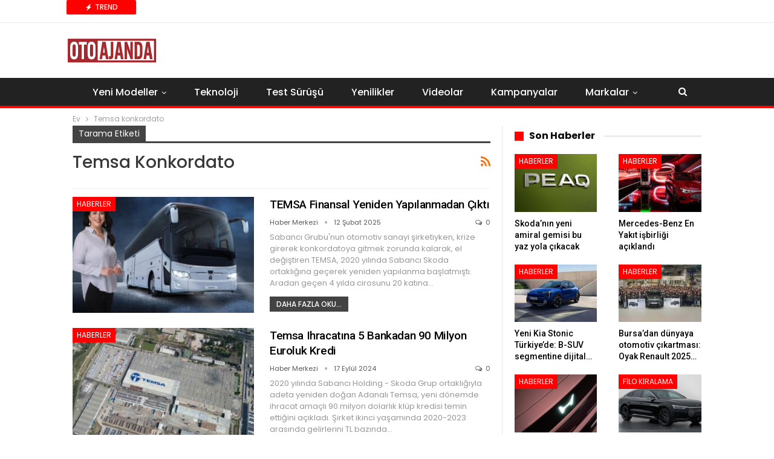

--- FILE ---
content_type: text/html; charset=UTF-8
request_url: https://www.otoajanda.com/tag/temsa-konkordato/
body_size: 15422
content:
<!DOCTYPE html> <!--[if IE 8]><html class="ie ie8" lang="tr"> <![endif]--> <!--[if IE 9]><html class="ie ie9" lang="tr"> <![endif]--> <!--[if gt IE 9]><!--><html lang="tr"> <!--<![endif]--><head>  <script>(function(w,d,s,l,i){w[l]=w[l]||[];w[l].push({'gtm.start':
new Date().getTime(),event:'gtm.js'});var f=d.getElementsByTagName(s)[0],
j=d.createElement(s),dl=l!='dataLayer'?'&l='+l:'';j.async=true;j.src=
'https://www.googletagmanager.com/gtm.js?id='+i+dl;f.parentNode.insertBefore(j,f);
})(window,document,'script','dataLayer','GTM-WLTB4L5');</script> <meta charset="UTF-8"><meta http-equiv="X-UA-Compatible" content="IE=edge"><meta name="viewport" content="width=device-width, initial-scale=1.0"><link rel="stylesheet" media="print" onload="this.onload=null;this.media='all';" id="ao_optimized_gfonts" href="https://fonts.googleapis.com/css?family=Roboto:500%7CPoppins:400,500,700,400italic&amp;display=swap"><link rel="pingback" href="https://www.otoajanda.com/xmlrpc.php"/><meta name='robots' content='noindex, follow' /><style>img:is([sizes="auto" i], [sizes^="auto," i]) { contain-intrinsic-size: 3000px 1500px }</style><title>Temsa konkordato arşivleri | Otoajanda</title><meta property="og:locale" content="tr_TR" /><meta property="og:type" content="article" /><meta property="og:title" content="Temsa konkordato arşivleri | Otoajanda" /><meta property="og:url" content="https://www.otoajanda.com/tag/temsa-konkordato/" /><meta property="og:site_name" content="Otoajanda" /><meta name="twitter:card" content="summary_large_image" /><meta name="twitter:site" content="@OtoAjanda" /> <script type="application/ld+json" class="yoast-schema-graph">{"@context":"https://schema.org","@graph":[{"@type":"CollectionPage","@id":"https://www.otoajanda.com/tag/temsa-konkordato/","url":"https://www.otoajanda.com/tag/temsa-konkordato/","name":"Temsa konkordato arşivleri | Otoajanda","isPartOf":{"@id":"https://www.otoajanda.com/#website"},"primaryImageOfPage":{"@id":"https://www.otoajanda.com/tag/temsa-konkordato/#primaryimage"},"image":{"@id":"https://www.otoajanda.com/tag/temsa-konkordato/#primaryimage"},"thumbnailUrl":"https://www.otoajanda.com/wp-content/uploads/2024/09/TEMSA-1.jpg","breadcrumb":{"@id":"https://www.otoajanda.com/tag/temsa-konkordato/#breadcrumb"},"inLanguage":"tr"},{"@type":"ImageObject","inLanguage":"tr","@id":"https://www.otoajanda.com/tag/temsa-konkordato/#primaryimage","url":"https://www.otoajanda.com/wp-content/uploads/2024/09/TEMSA-1.jpg","contentUrl":"https://www.otoajanda.com/wp-content/uploads/2024/09/TEMSA-1.jpg","width":805,"height":604,"caption":"TEMSA'nın yeni kaptanı Evren Güzel"},{"@type":"BreadcrumbList","@id":"https://www.otoajanda.com/tag/temsa-konkordato/#breadcrumb","itemListElement":[{"@type":"ListItem","position":1,"name":"Ana sayfa","item":"https://www.otoajanda.com/"},{"@type":"ListItem","position":2,"name":"Temsa konkordato"}]},{"@type":"WebSite","@id":"https://www.otoajanda.com/#website","url":"https://www.otoajanda.com/","name":"Otoajanda","description":"Otomobilde Neler Oluyor, Önce Siz Öğrenin","publisher":{"@id":"https://www.otoajanda.com/#organization"},"potentialAction":[{"@type":"SearchAction","target":{"@type":"EntryPoint","urlTemplate":"https://www.otoajanda.com/?s={search_term_string}"},"query-input":{"@type":"PropertyValueSpecification","valueRequired":true,"valueName":"search_term_string"}}],"inLanguage":"tr"},{"@type":"Organization","@id":"https://www.otoajanda.com/#organization","name":"Otoajanda Dijital Yayıncılık Ltd. Sti","url":"https://www.otoajanda.com/","logo":{"@type":"ImageObject","inLanguage":"tr","@id":"https://www.otoajanda.com/#/schema/logo/image/","url":"https://www.otoajanda.com/wp-content/uploads/2020/03/otoajanda.jpg","contentUrl":"https://www.otoajanda.com/wp-content/uploads/2020/03/otoajanda.jpg","width":131,"height":33,"caption":"Otoajanda Dijital Yayıncılık Ltd. Sti"},"image":{"@id":"https://www.otoajanda.com/#/schema/logo/image/"},"sameAs":["https://www.facebook.com/otoajanda/","https://x.com/OtoAjanda"]}]}</script> <link rel='dns-prefetch' href='//www.otoajanda.com' /><link href='https://fonts.gstatic.com' crossorigin='anonymous' rel='preconnect' /><link rel="alternate" type="application/rss+xml" title="Otoajanda &raquo; akışı" href="https://www.otoajanda.com/feed/" /><link rel="alternate" type="application/rss+xml" title="Otoajanda &raquo; yorum akışı" href="https://www.otoajanda.com/comments/feed/" /><link rel="alternate" type="application/rss+xml" title="Otoajanda &raquo; Temsa konkordato etiket akışı" href="https://www.otoajanda.com/tag/temsa-konkordato/feed/" /> <script type="text/javascript">window._wpemojiSettings = {"baseUrl":"https:\/\/s.w.org\/images\/core\/emoji\/16.0.1\/72x72\/","ext":".png","svgUrl":"https:\/\/s.w.org\/images\/core\/emoji\/16.0.1\/svg\/","svgExt":".svg","source":{"concatemoji":"https:\/\/www.otoajanda.com\/wp-includes\/js\/wp-emoji-release.min.js?ver=6.8.3"}};
/*! This file is auto-generated */
!function(s,n){var o,i,e;function c(e){try{var t={supportTests:e,timestamp:(new Date).valueOf()};sessionStorage.setItem(o,JSON.stringify(t))}catch(e){}}function p(e,t,n){e.clearRect(0,0,e.canvas.width,e.canvas.height),e.fillText(t,0,0);var t=new Uint32Array(e.getImageData(0,0,e.canvas.width,e.canvas.height).data),a=(e.clearRect(0,0,e.canvas.width,e.canvas.height),e.fillText(n,0,0),new Uint32Array(e.getImageData(0,0,e.canvas.width,e.canvas.height).data));return t.every(function(e,t){return e===a[t]})}function u(e,t){e.clearRect(0,0,e.canvas.width,e.canvas.height),e.fillText(t,0,0);for(var n=e.getImageData(16,16,1,1),a=0;a<n.data.length;a++)if(0!==n.data[a])return!1;return!0}function f(e,t,n,a){switch(t){case"flag":return n(e,"\ud83c\udff3\ufe0f\u200d\u26a7\ufe0f","\ud83c\udff3\ufe0f\u200b\u26a7\ufe0f")?!1:!n(e,"\ud83c\udde8\ud83c\uddf6","\ud83c\udde8\u200b\ud83c\uddf6")&&!n(e,"\ud83c\udff4\udb40\udc67\udb40\udc62\udb40\udc65\udb40\udc6e\udb40\udc67\udb40\udc7f","\ud83c\udff4\u200b\udb40\udc67\u200b\udb40\udc62\u200b\udb40\udc65\u200b\udb40\udc6e\u200b\udb40\udc67\u200b\udb40\udc7f");case"emoji":return!a(e,"\ud83e\udedf")}return!1}function g(e,t,n,a){var r="undefined"!=typeof WorkerGlobalScope&&self instanceof WorkerGlobalScope?new OffscreenCanvas(300,150):s.createElement("canvas"),o=r.getContext("2d",{willReadFrequently:!0}),i=(o.textBaseline="top",o.font="600 32px Arial",{});return e.forEach(function(e){i[e]=t(o,e,n,a)}),i}function t(e){var t=s.createElement("script");t.src=e,t.defer=!0,s.head.appendChild(t)}"undefined"!=typeof Promise&&(o="wpEmojiSettingsSupports",i=["flag","emoji"],n.supports={everything:!0,everythingExceptFlag:!0},e=new Promise(function(e){s.addEventListener("DOMContentLoaded",e,{once:!0})}),new Promise(function(t){var n=function(){try{var e=JSON.parse(sessionStorage.getItem(o));if("object"==typeof e&&"number"==typeof e.timestamp&&(new Date).valueOf()<e.timestamp+604800&&"object"==typeof e.supportTests)return e.supportTests}catch(e){}return null}();if(!n){if("undefined"!=typeof Worker&&"undefined"!=typeof OffscreenCanvas&&"undefined"!=typeof URL&&URL.createObjectURL&&"undefined"!=typeof Blob)try{var e="postMessage("+g.toString()+"("+[JSON.stringify(i),f.toString(),p.toString(),u.toString()].join(",")+"));",a=new Blob([e],{type:"text/javascript"}),r=new Worker(URL.createObjectURL(a),{name:"wpTestEmojiSupports"});return void(r.onmessage=function(e){c(n=e.data),r.terminate(),t(n)})}catch(e){}c(n=g(i,f,p,u))}t(n)}).then(function(e){for(var t in e)n.supports[t]=e[t],n.supports.everything=n.supports.everything&&n.supports[t],"flag"!==t&&(n.supports.everythingExceptFlag=n.supports.everythingExceptFlag&&n.supports[t]);n.supports.everythingExceptFlag=n.supports.everythingExceptFlag&&!n.supports.flag,n.DOMReady=!1,n.readyCallback=function(){n.DOMReady=!0}}).then(function(){return e}).then(function(){var e;n.supports.everything||(n.readyCallback(),(e=n.source||{}).concatemoji?t(e.concatemoji):e.wpemoji&&e.twemoji&&(t(e.twemoji),t(e.wpemoji)))}))}((window,document),window._wpemojiSettings);</script> <style id='wp-emoji-styles-inline-css' type='text/css'>img.wp-smiley, img.emoji {
		display: inline !important;
		border: none !important;
		box-shadow: none !important;
		height: 1em !important;
		width: 1em !important;
		margin: 0 0.07em !important;
		vertical-align: -0.1em !important;
		background: none !important;
		padding: 0 !important;
	}</style><link rel='stylesheet' id='wp-block-library-css' href='https://www.otoajanda.com/wp-includes/css/dist/block-library/style.min.css?ver=6.8.3' type='text/css' media='all' /><style id='classic-theme-styles-inline-css' type='text/css'>/*! This file is auto-generated */
.wp-block-button__link{color:#fff;background-color:#32373c;border-radius:9999px;box-shadow:none;text-decoration:none;padding:calc(.667em + 2px) calc(1.333em + 2px);font-size:1.125em}.wp-block-file__button{background:#32373c;color:#fff;text-decoration:none}</style><style id='global-styles-inline-css' type='text/css'>:root{--wp--preset--aspect-ratio--square: 1;--wp--preset--aspect-ratio--4-3: 4/3;--wp--preset--aspect-ratio--3-4: 3/4;--wp--preset--aspect-ratio--3-2: 3/2;--wp--preset--aspect-ratio--2-3: 2/3;--wp--preset--aspect-ratio--16-9: 16/9;--wp--preset--aspect-ratio--9-16: 9/16;--wp--preset--color--black: #000000;--wp--preset--color--cyan-bluish-gray: #abb8c3;--wp--preset--color--white: #ffffff;--wp--preset--color--pale-pink: #f78da7;--wp--preset--color--vivid-red: #cf2e2e;--wp--preset--color--luminous-vivid-orange: #ff6900;--wp--preset--color--luminous-vivid-amber: #fcb900;--wp--preset--color--light-green-cyan: #7bdcb5;--wp--preset--color--vivid-green-cyan: #00d084;--wp--preset--color--pale-cyan-blue: #8ed1fc;--wp--preset--color--vivid-cyan-blue: #0693e3;--wp--preset--color--vivid-purple: #9b51e0;--wp--preset--gradient--vivid-cyan-blue-to-vivid-purple: linear-gradient(135deg,rgba(6,147,227,1) 0%,rgb(155,81,224) 100%);--wp--preset--gradient--light-green-cyan-to-vivid-green-cyan: linear-gradient(135deg,rgb(122,220,180) 0%,rgb(0,208,130) 100%);--wp--preset--gradient--luminous-vivid-amber-to-luminous-vivid-orange: linear-gradient(135deg,rgba(252,185,0,1) 0%,rgba(255,105,0,1) 100%);--wp--preset--gradient--luminous-vivid-orange-to-vivid-red: linear-gradient(135deg,rgba(255,105,0,1) 0%,rgb(207,46,46) 100%);--wp--preset--gradient--very-light-gray-to-cyan-bluish-gray: linear-gradient(135deg,rgb(238,238,238) 0%,rgb(169,184,195) 100%);--wp--preset--gradient--cool-to-warm-spectrum: linear-gradient(135deg,rgb(74,234,220) 0%,rgb(151,120,209) 20%,rgb(207,42,186) 40%,rgb(238,44,130) 60%,rgb(251,105,98) 80%,rgb(254,248,76) 100%);--wp--preset--gradient--blush-light-purple: linear-gradient(135deg,rgb(255,206,236) 0%,rgb(152,150,240) 100%);--wp--preset--gradient--blush-bordeaux: linear-gradient(135deg,rgb(254,205,165) 0%,rgb(254,45,45) 50%,rgb(107,0,62) 100%);--wp--preset--gradient--luminous-dusk: linear-gradient(135deg,rgb(255,203,112) 0%,rgb(199,81,192) 50%,rgb(65,88,208) 100%);--wp--preset--gradient--pale-ocean: linear-gradient(135deg,rgb(255,245,203) 0%,rgb(182,227,212) 50%,rgb(51,167,181) 100%);--wp--preset--gradient--electric-grass: linear-gradient(135deg,rgb(202,248,128) 0%,rgb(113,206,126) 100%);--wp--preset--gradient--midnight: linear-gradient(135deg,rgb(2,3,129) 0%,rgb(40,116,252) 100%);--wp--preset--font-size--small: 13px;--wp--preset--font-size--medium: 20px;--wp--preset--font-size--large: 36px;--wp--preset--font-size--x-large: 42px;--wp--preset--spacing--20: 0.44rem;--wp--preset--spacing--30: 0.67rem;--wp--preset--spacing--40: 1rem;--wp--preset--spacing--50: 1.5rem;--wp--preset--spacing--60: 2.25rem;--wp--preset--spacing--70: 3.38rem;--wp--preset--spacing--80: 5.06rem;--wp--preset--shadow--natural: 6px 6px 9px rgba(0, 0, 0, 0.2);--wp--preset--shadow--deep: 12px 12px 50px rgba(0, 0, 0, 0.4);--wp--preset--shadow--sharp: 6px 6px 0px rgba(0, 0, 0, 0.2);--wp--preset--shadow--outlined: 6px 6px 0px -3px rgba(255, 255, 255, 1), 6px 6px rgba(0, 0, 0, 1);--wp--preset--shadow--crisp: 6px 6px 0px rgba(0, 0, 0, 1);}:where(.is-layout-flex){gap: 0.5em;}:where(.is-layout-grid){gap: 0.5em;}body .is-layout-flex{display: flex;}.is-layout-flex{flex-wrap: wrap;align-items: center;}.is-layout-flex > :is(*, div){margin: 0;}body .is-layout-grid{display: grid;}.is-layout-grid > :is(*, div){margin: 0;}:where(.wp-block-columns.is-layout-flex){gap: 2em;}:where(.wp-block-columns.is-layout-grid){gap: 2em;}:where(.wp-block-post-template.is-layout-flex){gap: 1.25em;}:where(.wp-block-post-template.is-layout-grid){gap: 1.25em;}.has-black-color{color: var(--wp--preset--color--black) !important;}.has-cyan-bluish-gray-color{color: var(--wp--preset--color--cyan-bluish-gray) !important;}.has-white-color{color: var(--wp--preset--color--white) !important;}.has-pale-pink-color{color: var(--wp--preset--color--pale-pink) !important;}.has-vivid-red-color{color: var(--wp--preset--color--vivid-red) !important;}.has-luminous-vivid-orange-color{color: var(--wp--preset--color--luminous-vivid-orange) !important;}.has-luminous-vivid-amber-color{color: var(--wp--preset--color--luminous-vivid-amber) !important;}.has-light-green-cyan-color{color: var(--wp--preset--color--light-green-cyan) !important;}.has-vivid-green-cyan-color{color: var(--wp--preset--color--vivid-green-cyan) !important;}.has-pale-cyan-blue-color{color: var(--wp--preset--color--pale-cyan-blue) !important;}.has-vivid-cyan-blue-color{color: var(--wp--preset--color--vivid-cyan-blue) !important;}.has-vivid-purple-color{color: var(--wp--preset--color--vivid-purple) !important;}.has-black-background-color{background-color: var(--wp--preset--color--black) !important;}.has-cyan-bluish-gray-background-color{background-color: var(--wp--preset--color--cyan-bluish-gray) !important;}.has-white-background-color{background-color: var(--wp--preset--color--white) !important;}.has-pale-pink-background-color{background-color: var(--wp--preset--color--pale-pink) !important;}.has-vivid-red-background-color{background-color: var(--wp--preset--color--vivid-red) !important;}.has-luminous-vivid-orange-background-color{background-color: var(--wp--preset--color--luminous-vivid-orange) !important;}.has-luminous-vivid-amber-background-color{background-color: var(--wp--preset--color--luminous-vivid-amber) !important;}.has-light-green-cyan-background-color{background-color: var(--wp--preset--color--light-green-cyan) !important;}.has-vivid-green-cyan-background-color{background-color: var(--wp--preset--color--vivid-green-cyan) !important;}.has-pale-cyan-blue-background-color{background-color: var(--wp--preset--color--pale-cyan-blue) !important;}.has-vivid-cyan-blue-background-color{background-color: var(--wp--preset--color--vivid-cyan-blue) !important;}.has-vivid-purple-background-color{background-color: var(--wp--preset--color--vivid-purple) !important;}.has-black-border-color{border-color: var(--wp--preset--color--black) !important;}.has-cyan-bluish-gray-border-color{border-color: var(--wp--preset--color--cyan-bluish-gray) !important;}.has-white-border-color{border-color: var(--wp--preset--color--white) !important;}.has-pale-pink-border-color{border-color: var(--wp--preset--color--pale-pink) !important;}.has-vivid-red-border-color{border-color: var(--wp--preset--color--vivid-red) !important;}.has-luminous-vivid-orange-border-color{border-color: var(--wp--preset--color--luminous-vivid-orange) !important;}.has-luminous-vivid-amber-border-color{border-color: var(--wp--preset--color--luminous-vivid-amber) !important;}.has-light-green-cyan-border-color{border-color: var(--wp--preset--color--light-green-cyan) !important;}.has-vivid-green-cyan-border-color{border-color: var(--wp--preset--color--vivid-green-cyan) !important;}.has-pale-cyan-blue-border-color{border-color: var(--wp--preset--color--pale-cyan-blue) !important;}.has-vivid-cyan-blue-border-color{border-color: var(--wp--preset--color--vivid-cyan-blue) !important;}.has-vivid-purple-border-color{border-color: var(--wp--preset--color--vivid-purple) !important;}.has-vivid-cyan-blue-to-vivid-purple-gradient-background{background: var(--wp--preset--gradient--vivid-cyan-blue-to-vivid-purple) !important;}.has-light-green-cyan-to-vivid-green-cyan-gradient-background{background: var(--wp--preset--gradient--light-green-cyan-to-vivid-green-cyan) !important;}.has-luminous-vivid-amber-to-luminous-vivid-orange-gradient-background{background: var(--wp--preset--gradient--luminous-vivid-amber-to-luminous-vivid-orange) !important;}.has-luminous-vivid-orange-to-vivid-red-gradient-background{background: var(--wp--preset--gradient--luminous-vivid-orange-to-vivid-red) !important;}.has-very-light-gray-to-cyan-bluish-gray-gradient-background{background: var(--wp--preset--gradient--very-light-gray-to-cyan-bluish-gray) !important;}.has-cool-to-warm-spectrum-gradient-background{background: var(--wp--preset--gradient--cool-to-warm-spectrum) !important;}.has-blush-light-purple-gradient-background{background: var(--wp--preset--gradient--blush-light-purple) !important;}.has-blush-bordeaux-gradient-background{background: var(--wp--preset--gradient--blush-bordeaux) !important;}.has-luminous-dusk-gradient-background{background: var(--wp--preset--gradient--luminous-dusk) !important;}.has-pale-ocean-gradient-background{background: var(--wp--preset--gradient--pale-ocean) !important;}.has-electric-grass-gradient-background{background: var(--wp--preset--gradient--electric-grass) !important;}.has-midnight-gradient-background{background: var(--wp--preset--gradient--midnight) !important;}.has-small-font-size{font-size: var(--wp--preset--font-size--small) !important;}.has-medium-font-size{font-size: var(--wp--preset--font-size--medium) !important;}.has-large-font-size{font-size: var(--wp--preset--font-size--large) !important;}.has-x-large-font-size{font-size: var(--wp--preset--font-size--x-large) !important;}
:where(.wp-block-post-template.is-layout-flex){gap: 1.25em;}:where(.wp-block-post-template.is-layout-grid){gap: 1.25em;}
:where(.wp-block-columns.is-layout-flex){gap: 2em;}:where(.wp-block-columns.is-layout-grid){gap: 2em;}
:root :where(.wp-block-pullquote){font-size: 1.5em;line-height: 1.6;}</style><link rel='stylesheet' id='bf-slick-css' href='https://www.otoajanda.com/wp-content/themes/publisher/includes/libs/better-framework/assets/css/slick.min.css?ver=3.15.0' type='text/css' media='all' /><link rel='stylesheet' id='pretty-photo-css' href='https://www.otoajanda.com/wp-content/themes/publisher/includes/libs/better-framework/assets/css/pretty-photo.min.css?ver=3.15.0' type='text/css' media='all' /><link rel='stylesheet' id='bs-icons-css' href='https://www.otoajanda.com/wp-content/cache/autoptimize/css/autoptimize_single_5ef2f28c8fcd8dff1b049f8d439ae597.css?ver=3.15.0' type='text/css' media='all' /><link rel='stylesheet' id='theme-libs-css' href='https://www.otoajanda.com/wp-content/themes/publisher/css/theme-libs.min.css?ver=7.11.0' type='text/css' media='all' /><link rel='stylesheet' id='fontawesome-css' href='https://www.otoajanda.com/wp-content/themes/publisher/includes/libs/better-framework/assets/css/font-awesome.min.css?ver=3.15.0' type='text/css' media='all' /><link rel='stylesheet' id='publisher-css' href='https://www.otoajanda.com/wp-content/themes/publisher/style-7.11.0.min.css?ver=7.11.0' type='text/css' media='all' /><link rel='stylesheet' id='publisher-theme-top-stories-css' href='https://www.otoajanda.com/wp-content/themes/publisher/includes/styles/top-stories/style.min.css?ver=7.11.0' type='text/css' media='all' /> <script type="text/javascript" src="https://www.otoajanda.com/wp-includes/js/jquery/jquery.min.js?ver=3.7.1" id="jquery-core-js"></script> <script type="text/javascript" src="https://www.otoajanda.com/wp-includes/js/jquery/jquery-migrate.min.js?ver=3.4.1" id="jquery-migrate-js"></script> <!--[if lt IE 9]> <script type="text/javascript" src="https://www.otoajanda.com/wp-content/themes/publisher/includes/libs/better-framework/assets/js/html5shiv.min.js?ver=3.15.0" id="bf-html5shiv-js"></script> <![endif]--> <!--[if lt IE 9]> <script type="text/javascript" src="https://www.otoajanda.com/wp-content/themes/publisher/includes/libs/better-framework/assets/js/respond.min.js?ver=3.15.0" id="bf-respond-js"></script> <![endif]--> <script></script><link rel="https://api.w.org/" href="https://www.otoajanda.com/wp-json/" /><link rel="alternate" title="JSON" type="application/json" href="https://www.otoajanda.com/wp-json/wp/v2/tags/6451" /><meta name="generator" content="WordPress 6.8.3" /> <script src="https://cdn.onesignal.com/sdks/web/v16/OneSignalSDK.page.js" defer></script> <script>window.OneSignalDeferred = window.OneSignalDeferred || [];
          OneSignalDeferred.push(async function(OneSignal) {
            await OneSignal.init({
              appId: "c69d4c43-3878-4d76-9d58-77265282ab34",
              serviceWorkerOverrideForTypical: true,
              path: "https://www.otoajanda.com/wp-content/plugins/onesignal-free-web-push-notifications/sdk_files/",
              serviceWorkerParam: { scope: "/wp-content/plugins/onesignal-free-web-push-notifications/sdk_files/push/onesignal/" },
              serviceWorkerPath: "OneSignalSDKWorker.js",
            });
          });

          // Unregister the legacy OneSignal service worker to prevent scope conflicts
          if (navigator.serviceWorker) {
            navigator.serviceWorker.getRegistrations().then((registrations) => {
              // Iterate through all registered service workers
              registrations.forEach((registration) => {
                // Check the script URL to identify the specific service worker
                if (registration.active && registration.active.scriptURL.includes('OneSignalSDKWorker.js.php')) {
                  // Unregister the service worker
                  registration.unregister().then((success) => {
                    if (success) {
                      console.log('OneSignalSW: Successfully unregistered:', registration.active.scriptURL);
                    } else {
                      console.log('OneSignalSW: Failed to unregister:', registration.active.scriptURL);
                    }
                  });
                }
              });
            }).catch((error) => {
              console.error('Error fetching service worker registrations:', error);
            });
        }</script> <meta name="generator" content="Powered by WPBakery Page Builder - drag and drop page builder for WordPress."/> <script type="application/ld+json">{
    "@context": "http://schema.org/",
    "@type": "Organization",
    "@id": "#organization",
    "logo": {
        "@type": "ImageObject",
        "url": "https://www.otoajanda.com/wp-content/uploads/2023/12/otoajanda-logo-400-k.png"
    },
    "url": "https://www.otoajanda.com/",
    "name": "Otoajanda",
    "description": "Otomobilde Neler Oluyor, \u00d6nce Siz \u00d6\u011frenin"
}</script> <script type="application/ld+json">{
    "@context": "http://schema.org/",
    "@type": "WebSite",
    "name": "Otoajanda",
    "alternateName": "Otomobilde Neler Oluyor, \u00d6nce Siz \u00d6\u011frenin",
    "url": "https://www.otoajanda.com/"
}</script> <link rel='stylesheet' id='7.11.0-1768556099' href='https://www.otoajanda.com/wp-content/cache/autoptimize/css/autoptimize_single_c46eac250f7851016430237efb690363.css' type='text/css' media='all' /><link rel="icon" href="https://www.otoajanda.com/wp-content/uploads/2016/09/cropped-otoajanda-logo-retina-32x32.png" sizes="32x32" /><link rel="icon" href="https://www.otoajanda.com/wp-content/uploads/2016/09/cropped-otoajanda-logo-retina-192x192.png" sizes="192x192" /><link rel="apple-touch-icon" href="https://www.otoajanda.com/wp-content/uploads/2016/09/cropped-otoajanda-logo-retina-180x180.png" /><meta name="msapplication-TileImage" content="https://www.otoajanda.com/wp-content/uploads/2016/09/cropped-otoajanda-logo-retina-270x270.png" /> <style>.container.adcontainer {
    margin-bottom: 15px;
}

@media (max-width: 768px) {
    .mobile-hidden-sidebar {
        display: none;
    }
}

.comment-content a {
    display: none !important;
}</style> <noscript><style>.wpb_animate_when_almost_visible { opacity: 1; }</style></noscript></head><body class="archive tag tag-temsa-konkordato tag-6451 wp-theme-publisher bs-theme bs-publisher bs-publisher-top-stories active-light-box ltr close-rh page-layout-2-col page-layout-2-col-right full-width active-sticky-sidebar main-menu-sticky-smart main-menu-full-width  wpb-js-composer js-comp-ver-7.7 vc_responsive bs-ll-d" dir="ltr"> <noscript><iframe src="https://www.googletagmanager.com/ns.html?id=GTM-WLTB4L5"
height="0" width="0" style="display:none;visibility:hidden"></iframe></noscript><div class="main-wrap content-main-wrap"><header id="header" class="site-header header-style-2 full-width" itemscope="itemscope" itemtype="https://schema.org/WPHeader"><section class="topbar topbar-style-2 hidden-xs hidden-xs"><div class="content-wrap"><div class="container"><div class="topbar-inner clearfix"><div class="section-menu"><div id="newsticker-1542875621" class="better-newsticker "
 data-speed="12000"><p class="heading ">Trend</p><ul class="news-list"><li> <a class="limit-line" href="https://www.otoajanda.com/7-koltuklu-yeni-amiral-gemisinin-adi-skoda-peaq-oldu/"> Skoda&#8217;nın yeni amiral gemisi bu yaz yola çıkacak </a></li><li> <a class="limit-line" href="https://www.otoajanda.com/mercedes-benz-en-yakit-isbirligi-aciklandi/"> Mercedes-Benz En Yakıt işbirliği açıklandı </a></li><li> <a class="limit-line" href="https://www.otoajanda.com/yeni-kia-stonic-turkiye-fiyati-ozellikleri/"> Yeni Kia Stonic Türkiye’de: B-SUV segmentine dijital güncelleme (Fiyat ve özellikler) </a></li><li> <a class="limit-line" href="https://www.otoajanda.com/bursadan-dunyaya-otomotiv-cikartmasi-oyak-renault-2025-karnesi/"> Bursa’dan dünyaya otomotiv çıkartması: Oyak Renault 2025 karnesi </a></li><li> <a class="limit-line" href="https://www.otoajanda.com/hondadan-stratejik-adim-ikonik-h-logosu-yenilendi/"> Honda’dan stratejik adım: İkonik ‘H’ Logosu yenilendi! </a></li><li> <a class="limit-line" href="https://www.otoajanda.com/bydden-yeni-marka-filo-ve-arac-paylasimi-icin-linghui-geliyor/"> BYD’den yeni marka: Filo ve araç paylaşımı için &#8220;Linghui&#8221; geliyor </a></li><li> <a class="limit-line" href="https://www.otoajanda.com/yeni-dacia-sandero-turkiyeye-geldi-iste-fiyati-ve-ozellikleri/"> Yeni Dacia Sandero Türkiye’ye geldi: İşte fiyatı ve özellikleri </a></li><li> <a class="limit-line" href="https://www.otoajanda.com/coty-avrupada-yilin-otomobili-yeni-cla-oldu/"> COTY Avrupa&#8217;da Yılın Otomobili yeni CLA oldu </a></li><li> <a class="limit-line" href="https://www.otoajanda.com/hyundaiden-elektrikli-devrim-staria-elektrik-sahnede-ioniq-3-turkiye-mujdesiyle-geliyor/"> Hyundai’den elektrikli devrim: STARIA Elektrik sahnede, IONIQ 3 Türkiye müjdesiyle geliyor! </a></li><li> <a class="limit-line" href="https://www.otoajanda.com/byd-turkiyeden-2025-rekoru-yilin-en-hizli-buyuyen-markasi/"> BYD Türkiye’den 2025 rekoru: Yılın en hızlı büyüyen markası </a></li></ul></div></div></div></div></div></section><div class="header-inner"><div class="content-wrap"><div class="container"><div class="row"><div class="row-height"><div class="logo-col col-xs-12"><div class="col-inside"><div id="site-branding" class="site-branding"><p  id="site-title" class="logo h1 img-logo"> <a href="https://www.otoajanda.com/" itemprop="url" rel="home"> <img id="site-logo" src="https://www.otoajanda.com/wp-content/uploads/2023/12/otoajanda-logo-400-k.png"
 alt="Otoajanda"  data-bsrjs="https://www.otoajanda.com/wp-content/uploads/2023/04/otoajanda-logo-400-k.png"  /> <span class="site-title">Otoajanda - Otomobilde Neler Oluyor, Önce Siz Öğrenin</span> </a></p></div></div></div></div></div></div></div></div><div id="menu-main" class="menu main-menu-wrapper show-search-item menu-actions-btn-width-1" role="navigation" itemscope="itemscope" itemtype="https://schema.org/SiteNavigationElement"><div class="main-menu-inner"><div class="content-wrap"><div class="container"><nav class="main-menu-container"><ul id="main-navigation" class="main-menu menu bsm-pure clearfix"><li id="menu-item-11834" class="menu-item menu-item-type-taxonomy menu-item-object-category menu-term-19 better-anim-fade menu-item-has-children menu-item-has-mega menu-item-mega-grid-posts menu-item-11834"><a href="https://www.otoajanda.com/yeni-modeller/">Yeni Modeller</a><div class="mega-menu mega-grid-posts"><div class="content-wrap bs-tab-anim bs-tab-animated active"><div class="bs-pagination-wrapper main-term-19 next_prev "><div class="listing listing-grid listing-grid-1 clearfix columns-4"><div class="post-140775 type-post format-standard has-post-thumbnail  simple-grid  listing-item listing-item-grid listing-item-grid-1 main-term-1"><div class="item-inner"><div class="featured clearfix"><div class="term-badges floated"><span class="term-badge term-1"><a href="https://www.otoajanda.com/haberler/">Haberler</a></span></div> <a  title="Skoda&#8217;nın yeni amiral gemisi bu yaz yola çıkacak" style="background-image: url(https://www.otoajanda.com/wp-content/uploads/2026/01/skoda_Peaq-logo-357x210.jpg);" data-bsrjs="https://www.otoajanda.com/wp-content/uploads/2026/01/skoda_Peaq-logo-750x430.jpg"						class="img-holder" href="https://www.otoajanda.com/7-koltuklu-yeni-amiral-gemisinin-adi-skoda-peaq-oldu/"></a></div><p class="title"> <a href="https://www.otoajanda.com/7-koltuklu-yeni-amiral-gemisinin-adi-skoda-peaq-oldu/" class="post-title post-url"> Skoda&#8217;nın yeni amiral gemisi bu yaz yola çıkacak </a></p></div></div ><div class="post-140754 type-post format-standard has-post-thumbnail  simple-grid  listing-item listing-item-grid listing-item-grid-1 main-term-1"><div class="item-inner"><div class="featured clearfix"><div class="term-badges floated"><span class="term-badge term-1"><a href="https://www.otoajanda.com/haberler/">Haberler</a></span></div> <a  title="Yeni Kia Stonic Türkiye’de: B-SUV segmentine dijital güncelleme (Fiyat ve özellikler)" style="background-image: url(https://www.otoajanda.com/wp-content/uploads/2026/01/KIA_STONIC_BB1-357x210.jpg);" data-bsrjs="https://www.otoajanda.com/wp-content/uploads/2026/01/KIA_STONIC_BB1-750x430.jpg"						class="img-holder" href="https://www.otoajanda.com/yeni-kia-stonic-turkiye-fiyati-ozellikleri/"></a></div><p class="title"> <a href="https://www.otoajanda.com/yeni-kia-stonic-turkiye-fiyati-ozellikleri/" class="post-title post-url"> Yeni Kia Stonic Türkiye’de: B-SUV segmentine dijital güncelleme (Fiyat ve özellikler) </a></p></div></div ><div class="post-140718 type-post format-standard has-post-thumbnail  simple-grid  listing-item listing-item-grid listing-item-grid-1 main-term-1"><div class="item-inner"><div class="featured clearfix"><div class="term-badges floated"><span class="term-badge term-1"><a href="https://www.otoajanda.com/haberler/">Haberler</a></span></div> <a  title="Yeni Dacia Sandero Türkiye’ye geldi: İşte fiyatı ve özellikleri" style="background-image: url(https://www.otoajanda.com/wp-content/uploads/2026/01/Yeni_Sandero4.jpg-1-357x210.jpg);" data-bsrjs="https://www.otoajanda.com/wp-content/uploads/2026/01/Yeni_Sandero4.jpg-1-750x430.jpg"						class="img-holder" href="https://www.otoajanda.com/yeni-dacia-sandero-turkiyeye-geldi-iste-fiyati-ve-ozellikleri/"></a></div><p class="title"> <a href="https://www.otoajanda.com/yeni-dacia-sandero-turkiyeye-geldi-iste-fiyati-ve-ozellikleri/" class="post-title post-url"> Yeni Dacia Sandero Türkiye’ye geldi: İşte fiyatı ve özellikleri </a></p></div></div ><div class="post-140702 type-post format-standard has-post-thumbnail  simple-grid  listing-item listing-item-grid listing-item-grid-1 main-term-1"><div class="item-inner"><div class="featured clearfix"><div class="term-badges floated"><span class="term-badge term-1"><a href="https://www.otoajanda.com/haberler/">Haberler</a></span></div> <a  title="Hyundai’den elektrikli devrim: STARIA Elektrik sahnede, IONIQ 3 Türkiye müjdesiyle geliyor!" style="background-image: url(https://www.otoajanda.com/wp-content/uploads/2026/01/Hyundai_STARIA_Elektrik__5_-357x210.jpg);" data-bsrjs="https://www.otoajanda.com/wp-content/uploads/2026/01/Hyundai_STARIA_Elektrik__5_-750x430.jpg"						class="img-holder" href="https://www.otoajanda.com/hyundaiden-elektrikli-devrim-staria-elektrik-sahnede-ioniq-3-turkiye-mujdesiyle-geliyor/"></a></div><p class="title"> <a href="https://www.otoajanda.com/hyundaiden-elektrikli-devrim-staria-elektrik-sahnede-ioniq-3-turkiye-mujdesiyle-geliyor/" class="post-title post-url"> Hyundai’den elektrikli devrim: STARIA Elektrik sahnede, IONIQ 3 Türkiye müjdesiyle&hellip; </a></p></div></div ></div></div><div class="bs-pagination bs-ajax-pagination next_prev main-term-19 clearfix"> <script>var bs_ajax_paginate_1279491431 = '{"query":{"paginate":"next_prev","show_label":1,"order_by":"date","count":4,"category":"19","_layout":{"state":"1|1|0","page":"2-col-right"}},"type":"wp_query","view":"Publisher::bs_pagin_ajax_mega_grid_posts","current_page":1,"ajax_url":"\/wp-admin\/admin-ajax.php","remove_duplicates":"0","paginate":"next_prev","_layout":{"state":"1|1|0","page":"2-col-right"},"_bs_pagin_token":"3f014fe"}';</script> <a class="btn-bs-pagination prev disabled" rel="prev" data-id="1279491431"
 title="Önceki"> <i class="fa fa-angle-left"
 aria-hidden="true"></i> Önceki </a> <a  rel="next" class="btn-bs-pagination next"
 data-id="1279491431" title="Sonraki"> Sonraki <i
 class="fa fa-angle-right" aria-hidden="true"></i> </a></div></div></div></li><li id="menu-item-11844" class="menu-item menu-item-type-taxonomy menu-item-object-category menu-term-103 better-anim-fade menu-item-11844"><a href="https://www.otoajanda.com/teknoloji/">Teknoloji</a></li><li id="menu-item-11837" class="menu-item menu-item-type-taxonomy menu-item-object-category menu-term-94 better-anim-fade menu-item-11837"><a href="https://www.otoajanda.com/test-surusu/">Test Sürüşü</a></li><li id="menu-item-130170" class="menu-item menu-item-type-taxonomy menu-item-object-category menu-term-104 better-anim-fade menu-item-130170"><a href="https://www.otoajanda.com/teknoloji/yenilikler/">Yenilikler</a></li><li id="menu-item-11853" class="menu-item menu-item-type-taxonomy menu-item-object-category menu-term-113 better-anim-fade menu-item-11853"><a href="https://www.otoajanda.com/videolar/">Videolar</a></li><li id="menu-item-11841" class="menu-item menu-item-type-taxonomy menu-item-object-category menu-term-98 better-anim-fade menu-item-11841"><a href="https://www.otoajanda.com/kampanyalar/">Kampanyalar</a></li><li id="menu-item-122535" class="menu-item menu-item-type-taxonomy menu-item-object-category menu-item-has-children menu-term-118 better-anim-fade menu-item-122535"><a href="https://www.otoajanda.com/markalar/">Markalar</a><ul class="sub-menu"><li id="menu-item-122563" class="menu-item menu-item-type-taxonomy menu-item-object-category menu-term-119 better-anim-fade menu-item-122563"><a href="https://www.otoajanda.com/markalar/alfa-romeo-markalar/">Alfa Romeo</a></li><li id="menu-item-122565" class="menu-item menu-item-type-taxonomy menu-item-object-category menu-term-123 better-anim-fade menu-item-122565"><a href="https://www.otoajanda.com/markalar/audi-markalar/">Audi</a></li><li id="menu-item-122568" class="menu-item menu-item-type-taxonomy menu-item-object-category menu-term-126 better-anim-fade menu-item-122568"><a href="https://www.otoajanda.com/markalar/bmw-markalar/">BMW</a></li><li id="menu-item-122570" class="menu-item menu-item-type-taxonomy menu-item-object-category menu-term-129 better-anim-fade menu-item-122570"><a href="https://www.otoajanda.com/markalar/chery-markalar/">Chery</a></li><li id="menu-item-122573" class="menu-item menu-item-type-taxonomy menu-item-object-category menu-term-132 better-anim-fade menu-item-122573"><a href="https://www.otoajanda.com/markalar/citroen-markalar/">Citroen</a></li><li id="menu-item-122575" class="menu-item menu-item-type-taxonomy menu-item-object-category menu-term-133 better-anim-fade menu-item-122575"><a href="https://www.otoajanda.com/markalar/dacia-markalar/">Dacia</a></li><li id="menu-item-122597" class="menu-item menu-item-type-taxonomy menu-item-object-category menu-term-141 better-anim-fade menu-item-122597"><a href="https://www.otoajanda.com/markalar/fiat-markalar/">Fiat</a></li><li id="menu-item-122581" class="menu-item menu-item-type-taxonomy menu-item-object-category menu-term-142 better-anim-fade menu-item-122581"><a href="https://www.otoajanda.com/markalar/ford-markalar/">Ford</a></li><li id="menu-item-122596" class="menu-item menu-item-type-taxonomy menu-item-object-category menu-term-148 better-anim-fade menu-item-122596"><a href="https://www.otoajanda.com/markalar/honda-markalar/">Honda</a></li><li id="menu-item-122584" class="menu-item menu-item-type-taxonomy menu-item-object-category menu-term-149 better-anim-fade menu-item-122584"><a href="https://www.otoajanda.com/markalar/hyundai-markalar/">Hyundai</a></li><li id="menu-item-122590" class="menu-item menu-item-type-taxonomy menu-item-object-category menu-term-156 better-anim-fade menu-item-122590"><a href="https://www.otoajanda.com/markalar/kia-markalar/">Kia</a></li><li id="menu-item-122541" class="menu-item menu-item-type-taxonomy menu-item-object-category menu-term-167 better-anim-fade menu-item-122541"><a href="https://www.otoajanda.com/markalar/mercedes-markalar/">Mercedes</a></li><li id="menu-item-122544" class="menu-item menu-item-type-taxonomy menu-item-object-category menu-term-170 better-anim-fade menu-item-122544"><a href="https://www.otoajanda.com/markalar/nissan-markalar/">Nissan</a></li><li id="menu-item-122545" class="menu-item menu-item-type-taxonomy menu-item-object-category menu-term-171 better-anim-fade menu-item-122545"><a href="https://www.otoajanda.com/markalar/opel-markalar/">Opel</a></li><li id="menu-item-122547" class="menu-item menu-item-type-taxonomy menu-item-object-category menu-term-173 better-anim-fade menu-item-122547"><a href="https://www.otoajanda.com/markalar/peugeot-markalar/">Peugeot</a></li><li id="menu-item-122549" class="menu-item menu-item-type-taxonomy menu-item-object-category menu-term-178 better-anim-fade menu-item-122549"><a href="https://www.otoajanda.com/markalar/renault-markalar/">Renault</a></li><li id="menu-item-122551" class="menu-item menu-item-type-taxonomy menu-item-object-category menu-term-181 better-anim-fade menu-item-122551"><a href="https://www.otoajanda.com/markalar/seat-markalar/">Seat</a></li><li id="menu-item-122556" class="menu-item menu-item-type-taxonomy menu-item-object-category menu-term-186 better-anim-fade menu-item-122556"><a href="https://www.otoajanda.com/markalar/suzuki-markalar/">Suzuki</a></li><li id="menu-item-122558" class="menu-item menu-item-type-taxonomy menu-item-object-category menu-term-188 better-anim-fade menu-item-122558"><a href="https://www.otoajanda.com/markalar/tesla-markalar/">Tesla</a></li><li id="menu-item-122598" class="menu-item menu-item-type-taxonomy menu-item-object-category menu-term-14541 better-anim-fade menu-item-122598"><a href="https://www.otoajanda.com/markalar/togg/">Togg</a></li><li id="menu-item-122560" class="menu-item menu-item-type-taxonomy menu-item-object-category menu-term-190 better-anim-fade menu-item-122560"><a href="https://www.otoajanda.com/markalar/toyota-markalar/">Toyota</a></li><li id="menu-item-122561" class="menu-item menu-item-type-taxonomy menu-item-object-category menu-term-191 better-anim-fade menu-item-122561"><a href="https://www.otoajanda.com/markalar/volkswagen-markalar/">Volkswagen</a></li></ul></li></ul><div class="menu-action-buttons width-1"><div class="search-container close"> <span class="search-handler"><i class="fa fa-search"></i></span><div class="search-box clearfix"><form role="search" method="get" class="search-form clearfix" action="https://www.otoajanda.com"> <input type="search" class="search-field"
 placeholder="Arama..."
 value="" name="s"
 title="Aramak:"
 autocomplete="off"> <input type="submit" class="search-submit" value="Arama"></form></div></div></div></nav></div></div></div></div></header><div class="rh-header clearfix dark deferred-block-exclude"><div class="rh-container clearfix"><div class="menu-container close"> <span class="menu-handler"><span class="lines"></span></span></div><div class="logo-container rh-img-logo"> <a href="https://www.otoajanda.com/" itemprop="url" rel="home"> <img src="https://www.otoajanda.com/wp-content/uploads/2023/12/otoajanda-logo-400-k.png"
 alt="Otoajanda"  /> </a></div></div></div><nav role="navigation" aria-label="Breadcrumbs" class="bf-breadcrumb clearfix bc-top-style"><div class="content-wrap"><div class="container bf-breadcrumb-container"><ul class="bf-breadcrumb-items" itemscope itemtype="http://schema.org/BreadcrumbList"><meta name="numberOfItems" content="2" /><meta name="itemListOrder" content="Ascending" /><li itemprop="itemListElement" itemscope itemtype="http://schema.org/ListItem" class="bf-breadcrumb-item bf-breadcrumb-begin"><a itemprop="item" href="https://www.otoajanda.com" rel="home"><span itemprop="name">Ev</span></a><meta itemprop="position" content="1" /></li><li itemprop="itemListElement" itemscope itemtype="http://schema.org/ListItem" class="bf-breadcrumb-item bf-breadcrumb-end"><span itemprop="name">Temsa konkordato</span><meta itemprop="item" content="https://www.otoajanda.com/tag/temsa-konkordato/"/><meta itemprop="position" content="2" /></li></ul></div></div></nav><div class="content-wrap"><main id="content" class="content-container"><div class="container layout-2-col layout-2-col-1 layout-right-sidebar layout-bc-before"><div class="row main-section"><div class="col-sm-8 content-column"><section class="archive-title tag-title with-action"><div class="pre-title"><span>Tarama Etiketi</span></div><div class="actions-container"> <a class="rss-link" href="https://www.otoajanda.com/tag/temsa-konkordato/feed/"><i class="fa fa-rss"></i></a></div><h1 class="page-heading"><span class="h-title">Temsa konkordato</span></h1></section><div class="listing listing-blog listing-blog-5 clearfix "><article class="post-136771 type-post format-standard has-post-thumbnail   listing-item listing-item-blog  listing-item-blog-5 main-term-1 bsw-7 "><div class="item-inner clearfix"><div class="featured clearfix"><div class="term-badges floated"><span class="term-badge term-1"><a href="https://www.otoajanda.com/haberler/">Haberler</a></span></div> <a  title="TEMSA finansal yeniden yapılanmadan çıktı" style="background-image: url(https://www.otoajanda.com/wp-content/uploads/2024/09/TEMSA-1-357x210.jpg);" data-bsrjs="https://www.otoajanda.com/wp-content/uploads/2024/09/TEMSA-1-750x430.jpg"						class="img-holder" href="https://www.otoajanda.com/temsa-finansal-yeniden-yapilanmadan-cikti/"></a></div><h2 class="title"> <a href="https://www.otoajanda.com/temsa-finansal-yeniden-yapilanmadan-cikti/" class="post-title post-url"> TEMSA finansal yeniden yapılanmadan çıktı </a></h2><div class="post-meta"> <a href="https://www.otoajanda.com/author/haber-merkezi/"
 title="Yazar Makalelerine Göz At"
 class="post-author-a"> <i class="post-author author"> Haber Merkezi </i> </a> <span class="time"><time class="post-published updated"
 datetime="2025-02-12T14:00:12+03:00">12 Şubat 2025</time></span> <a href="https://www.otoajanda.com/temsa-finansal-yeniden-yapilanmadan-cikti/#respond" title="Hakkında bir yorum bırakın: &quot;TEMSA finansal yeniden yapılanmadan çıktı&quot;" class="comments"><i class="fa fa-comments-o"></i> 0</a></div><div class="post-summary"> Sabancı Grubu'nun otomotiv sanayi şirketiyken, krize girerek konkordatoya gitmek zorunda kalarak, el değiştiren TEMSA, 2020 yılında Sabancı Skoda ortaklığına geçerek yeniden yapılanma başlatmıştı. Aradan geçen 4 yılda cirosunu 20 katına&hellip; <br><a class="read-more"
 href="https://www.otoajanda.com/temsa-finansal-yeniden-yapilanmadan-cikti/">Daha fazla oku...</a></div></div></article ><article class="post-134691 type-post format-standard has-post-thumbnail   listing-item listing-item-blog  listing-item-blog-5 main-term-1 bsw-7 "><div class="item-inner clearfix"><div class="featured clearfix"><div class="term-badges floated"><span class="term-badge term-1"><a href="https://www.otoajanda.com/haberler/">Haberler</a></span></div> <a  title="Temsa ihracatına 5 bankadan 90 milyon euroluk kredi" style="background-image: url(https://www.otoajanda.com/wp-content/uploads/2024/09/TEMSA-fabrika-2024-357x210.jpg);" data-bsrjs="https://www.otoajanda.com/wp-content/uploads/2024/09/TEMSA-fabrika-2024-750x430.jpg"						class="img-holder" href="https://www.otoajanda.com/temsa-ihracatina-5-bankadan-90-milyon-euroluk-kredi/"></a></div><h2 class="title"> <a href="https://www.otoajanda.com/temsa-ihracatina-5-bankadan-90-milyon-euroluk-kredi/" class="post-title post-url"> Temsa ihracatına 5 bankadan 90 milyon euroluk kredi </a></h2><div class="post-meta"> <a href="https://www.otoajanda.com/author/haber-merkezi/"
 title="Yazar Makalelerine Göz At"
 class="post-author-a"> <i class="post-author author"> Haber Merkezi </i> </a> <span class="time"><time class="post-published updated"
 datetime="2024-09-17T12:54:49+03:00">17 Eylül 2024</time></span> <a href="https://www.otoajanda.com/temsa-ihracatina-5-bankadan-90-milyon-euroluk-kredi/#respond" title="Hakkında bir yorum bırakın: &quot;Temsa ihracatına 5 bankadan 90 milyon euroluk kredi&quot;" class="comments"><i class="fa fa-comments-o"></i> 0</a></div><div class="post-summary"> 2020 yılında Sabancı Holding - Skoda Grup ortaklığıyla adeta yeniden doğan Adanalı Temsa, yeni dönemde ihracat amaçlı 90 milyon dolarlık klüp kredisi temin ettiğini açıkladı. Şirket ikinci yaşamında 2020-2023 arasında gelirlerini TL bazında&hellip; <br><a class="read-more"
 href="https://www.otoajanda.com/temsa-ihracatina-5-bankadan-90-milyon-euroluk-kredi/">Daha fazla oku...</a></div></div></article ><article class="post-86075 type-post format-standard has-post-thumbnail   listing-item listing-item-blog  listing-item-blog-5 main-term-1 bsw-7 "><div class="item-inner clearfix"><div class="featured clearfix"><div class="term-badges floated"><span class="term-badge term-1"><a href="https://www.otoajanda.com/haberler/">Haberler</a></span></div> <a  title="Sabancı ve Skoda PPF Temsa için Rekabet Kurulu onayı aldı" style="background-image: url(https://www.otoajanda.com/wp-content/uploads/2020/07/sabanci-ve-skoda-ppf-temsa-icin-rekabet-kurulu-onayi-aldi-otoajanda-com-1.jpeg);"						class="img-holder" href="https://www.otoajanda.com/sabanci-ve-skoda-ppf-temsa-icin-rekabet-kurulu-onayi-aldi-otoajanda-com/"></a></div><h2 class="title"> <a href="https://www.otoajanda.com/sabanci-ve-skoda-ppf-temsa-icin-rekabet-kurulu-onayi-aldi-otoajanda-com/" class="post-title post-url"> Sabancı ve Skoda PPF Temsa için Rekabet Kurulu onayı aldı </a></h2><div class="post-meta"> <a href="https://www.otoajanda.com/author/halil-oksit/"
 title="Yazar Makalelerine Göz At"
 class="post-author-a"> <i class="post-author author"> Halil Okşit </i> </a> <span class="time"><time class="post-published updated"
 datetime="2020-07-08T15:16:09+03:00">8 Temmuz 2020</time></span> <a href="https://www.otoajanda.com/sabanci-ve-skoda-ppf-temsa-icin-rekabet-kurulu-onayi-aldi-otoajanda-com/#respond" title="Hakkında bir yorum bırakın: &quot;Sabancı ve Skoda PPF Temsa için Rekabet Kurulu onayı aldı&quot;" class="comments"><i class="fa fa-comments-o"></i> 0</a></div><div class="post-summary"> 2019 yılı mayıs ayında kurucusu Sabancı Holding tarafından İsviçreli Fona satılan Temsa, geri döndü. Sabancı Grubu, Çek Cumhuriyeti şirketi Skoda Transportation PPF ile birlikte Temsa'yı geri almış ve onay için Rekabet Kurumu'na başvuruda&hellip; <br><a class="read-more"
 href="https://www.otoajanda.com/sabanci-ve-skoda-ppf-temsa-icin-rekabet-kurulu-onayi-aldi-otoajanda-com/">Daha fazla oku...</a></div></div></article ><article class="post-76988 type-post format-standard has-post-thumbnail   listing-item listing-item-blog  listing-item-blog-5 main-term-1 bsw-7 "><div class="item-inner clearfix"><div class="featured clearfix"><div class="term-badges floated"><span class="term-badge term-1"><a href="https://www.otoajanda.com/haberler/">Haberler</a></span></div> <a  title="Temsa konkordato istedi, markamız yaşamalı dedi" style="background-image: url(https://www.otoajanda.com/wp-content/uploads/2019/12/temsa-haciz-aciklamasi-yapti-bankalardan-anlayis-bekliyoruz.jpeg);"						class="img-holder" href="https://www.otoajanda.com/temsa-konkordato-istedi-markamiz-yasamali-dedi/"></a></div><h2 class="title"> <a href="https://www.otoajanda.com/temsa-konkordato-istedi-markamiz-yasamali-dedi/" class="post-title post-url"> Temsa konkordato istedi, markamız yaşamalı dedi </a></h2><div class="post-meta"> <a href="https://www.otoajanda.com/author/memduh/"
 title="Yazar Makalelerine Göz At"
 class="post-author-a"> <i class="post-author author"> Memduh Taslicali </i> </a> <span class="time"><time class="post-published updated"
 datetime="2019-12-25T19:37:54+03:00">25 Aralık 2019</time></span> <a href="https://www.otoajanda.com/temsa-konkordato-istedi-markamiz-yasamali-dedi/#respond" title="Hakkında bir yorum bırakın: &quot;Temsa konkordato istedi, markamız yaşamalı dedi&quot;" class="comments"><i class="fa fa-comments-o"></i> 0</a></div><div class="post-summary"> Üretime ara veren Temsa konkordato  istedi. Bir süredir sıkıntılı günler geçiren Temsa bugün bir açıklama yaparak konkordato istediğini açıkladı. Bankalar ve tedarik zinciri arasında sıkışan şirket dünya markası olan Temsa için bu sürecin&hellip; <br><a class="read-more"
 href="https://www.otoajanda.com/temsa-konkordato-istedi-markamiz-yasamali-dedi/">Daha fazla oku...</a></div></div></article ></div></div><div class="col-sm-4 sidebar-column sidebar-column-primary"><aside id="sidebar-primary-sidebar" class="sidebar" role="complementary" aria-label="Primary Sidebar Sidebar" itemscope="itemscope" itemtype="https://schema.org/WPSideBar"><div id="bs-recent-posts-3" class=" h-ni w-t primary-sidebar-widget widget widget_bs-recent-posts"><div class="section-heading sh-t7 sh-s1"><span class="h-text">Son Haberler</span></div><div class="bs-theme-shortcode bs-recent-posts"><div class="listing listing-thumbnail listing-tb-2 clearfix columns-2"><article  class="post-140775 type-post format-standard has-post-thumbnail   listing-item listing-item-thumbnail listing-item-tb-2 main-term-1"><div class="item-inner clearfix"><div class="featured featured-type-featured-image"><div class="term-badges floated"><span class="term-badge term-1"><a href="https://www.otoajanda.com/haberler/">Haberler</a></span></div> <a  title="Skoda&#8217;nın yeni amiral gemisi bu yaz yola çıkacak" style="background-image: url(https://www.otoajanda.com/wp-content/uploads/2026/01/skoda_Peaq-logo-210x136.jpg);" data-bsrjs="https://www.otoajanda.com/wp-content/uploads/2026/01/skoda_Peaq-logo-279x220.jpg"					class="img-holder" href="https://www.otoajanda.com/7-koltuklu-yeni-amiral-gemisinin-adi-skoda-peaq-oldu/"></a></div><h2 class="title"> <a class="post-url" href="https://www.otoajanda.com/7-koltuklu-yeni-amiral-gemisinin-adi-skoda-peaq-oldu/" title="Skoda&#8217;nın yeni amiral gemisi bu yaz yola çıkacak"> <span class="post-title"> Skoda&#8217;nın yeni amiral gemisi bu yaz yola çıkacak </span> </a></h2></div></article ><article  class="post-140767 type-post format-standard has-post-thumbnail   listing-item listing-item-thumbnail listing-item-tb-2 main-term-1"><div class="item-inner clearfix"><div class="featured featured-type-featured-image"><div class="term-badges floated"><span class="term-badge term-1"><a href="https://www.otoajanda.com/haberler/">Haberler</a></span></div> <a  title="Mercedes-Benz En Yakıt işbirliği açıklandı" style="background-image: url(https://www.otoajanda.com/wp-content/uploads/2026/01/Mercedes-Benz_EnYakit_3-210x136.jpg);" data-bsrjs="https://www.otoajanda.com/wp-content/uploads/2026/01/Mercedes-Benz_EnYakit_3-279x220.jpg"					class="img-holder" href="https://www.otoajanda.com/mercedes-benz-en-yakit-isbirligi-aciklandi/"></a></div><h2 class="title"> <a class="post-url" href="https://www.otoajanda.com/mercedes-benz-en-yakit-isbirligi-aciklandi/" title="Mercedes-Benz En Yakıt işbirliği açıklandı"> <span class="post-title"> Mercedes-Benz En Yakıt işbirliği açıklandı </span> </a></h2></div></article ><article  class="post-140754 type-post format-standard has-post-thumbnail   listing-item listing-item-thumbnail listing-item-tb-2 main-term-1"><div class="item-inner clearfix"><div class="featured featured-type-featured-image"><div class="term-badges floated"><span class="term-badge term-1"><a href="https://www.otoajanda.com/haberler/">Haberler</a></span></div> <a  title="Yeni Kia Stonic Türkiye’de: B-SUV segmentine dijital güncelleme (Fiyat ve özellikler)" style="background-image: url(https://www.otoajanda.com/wp-content/uploads/2026/01/KIA_STONIC_BB1-210x136.jpg);" data-bsrjs="https://www.otoajanda.com/wp-content/uploads/2026/01/KIA_STONIC_BB1-279x220.jpg"					class="img-holder" href="https://www.otoajanda.com/yeni-kia-stonic-turkiye-fiyati-ozellikleri/"></a></div><h2 class="title"> <a class="post-url" href="https://www.otoajanda.com/yeni-kia-stonic-turkiye-fiyati-ozellikleri/" title="Yeni Kia Stonic Türkiye’de: B-SUV segmentine dijital güncelleme (Fiyat ve özellikler)"> <span class="post-title"> Yeni Kia Stonic Türkiye’de: B-SUV segmentine dijital&hellip; </span> </a></h2></div></article ><article  class="post-140747 type-post format-standard has-post-thumbnail   listing-item listing-item-thumbnail listing-item-tb-2 main-term-1"><div class="item-inner clearfix"><div class="featured featured-type-featured-image"><div class="term-badges floated"><span class="term-badge term-1"><a href="https://www.otoajanda.com/haberler/">Haberler</a></span></div> <a  title="Bursa’dan dünyaya otomotiv çıkartması: Oyak Renault 2025 karnesi" style="background-image: url(https://www.otoajanda.com/wp-content/uploads/2025/02/OYAK-Renault-8_milyon_arac_toreni_g__rsel-210x136.jpg);" data-bsrjs="https://www.otoajanda.com/wp-content/uploads/2025/02/OYAK-Renault-8_milyon_arac_toreni_g__rsel-279x220.jpg"					class="img-holder" href="https://www.otoajanda.com/bursadan-dunyaya-otomotiv-cikartmasi-oyak-renault-2025-karnesi/"></a></div><h2 class="title"> <a class="post-url" href="https://www.otoajanda.com/bursadan-dunyaya-otomotiv-cikartmasi-oyak-renault-2025-karnesi/" title="Bursa’dan dünyaya otomotiv çıkartması: Oyak Renault 2025 karnesi"> <span class="post-title"> Bursa’dan dünyaya otomotiv çıkartması: Oyak Renault 2025&hellip; </span> </a></h2></div></article ><article  class="post-140739 type-post format-standard has-post-thumbnail   listing-item listing-item-thumbnail listing-item-tb-2 main-term-1"><div class="item-inner clearfix"><div class="featured featured-type-featured-image"><div class="term-badges floated"><span class="term-badge term-1"><a href="https://www.otoajanda.com/haberler/">Haberler</a></span></div> <a  title="Honda’dan stratejik adım: İkonik ‘H’ Logosu yenilendi!" style="background-image: url(https://www.otoajanda.com/wp-content/uploads/2026/01/Honda_H_Logosu_2-210x136.jpg);" data-bsrjs="https://www.otoajanda.com/wp-content/uploads/2026/01/Honda_H_Logosu_2-279x220.jpg"					class="img-holder" href="https://www.otoajanda.com/hondadan-stratejik-adim-ikonik-h-logosu-yenilendi/"></a></div><h2 class="title"> <a class="post-url" href="https://www.otoajanda.com/hondadan-stratejik-adim-ikonik-h-logosu-yenilendi/" title="Honda’dan stratejik adım: İkonik ‘H’ Logosu yenilendi!"> <span class="post-title"> Honda’dan stratejik adım: İkonik ‘H’ Logosu yenilendi! </span> </a></h2></div></article ><article  class="post-140734 type-post format-standard has-post-thumbnail   listing-item listing-item-thumbnail listing-item-tb-2 main-term-200"><div class="item-inner clearfix"><div class="featured featured-type-featured-image"><div class="term-badges floated"><span class="term-badge term-200"><a href="https://www.otoajanda.com/diger/filo-kiralama/">Filo Kiralama</a></span></div> <a  title="BYD’den yeni marka: Filo ve araç paylaşımı için &#8220;Linghui&#8221; geliyor" style="background-image: url(https://www.otoajanda.com/wp-content/uploads/2026/01/Ekran-Resmi-2026-01-13-14.09.39-210x136.png);" data-bsrjs="https://www.otoajanda.com/wp-content/uploads/2026/01/Ekran-Resmi-2026-01-13-14.09.39-279x220.png"					class="img-holder" href="https://www.otoajanda.com/bydden-yeni-marka-filo-ve-arac-paylasimi-icin-linghui-geliyor/"></a></div><h2 class="title"> <a class="post-url" href="https://www.otoajanda.com/bydden-yeni-marka-filo-ve-arac-paylasimi-icin-linghui-geliyor/" title="BYD’den yeni marka: Filo ve araç paylaşımı için &#8220;Linghui&#8221; geliyor"> <span class="post-title"> BYD’den yeni marka: Filo ve araç paylaşımı için&hellip; </span> </a></h2></div></article ></div></div></div><div id="bs-recent-posts-6" class=" h-ni w-t primary-sidebar-widget widget widget_bs-recent-posts"><div class="section-heading sh-t7 sh-s1"><span class="h-text">Elektrikli Araç Dünyası</span></div><div class="bs-theme-shortcode bs-recent-posts"><div class="listing listing-thumbnail listing-tb-2 clearfix columns-2"><article  class="post-134668 type-post format-standard has-post-thumbnail   listing-item listing-item-thumbnail listing-item-tb-2 main-term-1"><div class="item-inner clearfix"><div class="featured featured-type-featured-image"><div class="term-badges floated"><span class="term-badge term-1"><a href="https://www.otoajanda.com/haberler/">Haberler</a></span></div> <a  title="Yeni VW Transporter Yeniköy&#8217;de adeta Ford&#8217;dan gizli üretilmiş" style="background-image: url(https://www.otoajanda.com/wp-content/uploads/2024/09/IMG_1432-210x136.jpg);" data-bsrjs="https://www.otoajanda.com/wp-content/uploads/2024/09/IMG_1432-279x220.jpg"					class="img-holder" href="https://www.otoajanda.com/yeni-vw-transporter-yenikoyde-adeta-forddan-gizli-uretilmis/"></a></div><h2 class="title"> <a class="post-url" href="https://www.otoajanda.com/yeni-vw-transporter-yenikoyde-adeta-forddan-gizli-uretilmis/" title="Yeni VW Transporter Yeniköy&#8217;de adeta Ford&#8217;dan gizli üretilmiş"> <span class="post-title"> Yeni VW Transporter Yeniköy&#8217;de adeta Ford&#8217;dan&hellip; </span> </a></h2></div></article ><article  class="post-140075 type-post format-standard has-post-thumbnail   listing-item listing-item-thumbnail listing-item-tb-2 main-term-1"><div class="item-inner clearfix"><div class="featured featured-type-featured-image"><div class="term-badges floated"><span class="term-badge term-1"><a href="https://www.otoajanda.com/haberler/">Haberler</a></span></div> <a  title="Elektrikli EX30 ile rekora uzandı" style="background-image: url(https://www.otoajanda.com/wp-content/uploads/2025/02/Volvo-Car-Turkiye-Genel-Md_Alican-Emiroglu-210x136.jpg);" data-bsrjs="https://www.otoajanda.com/wp-content/uploads/2025/02/Volvo-Car-Turkiye-Genel-Md_Alican-Emiroglu-279x220.jpg"					class="img-holder" href="https://www.otoajanda.com/elektrikli-ex30-ile-rekora-uzandi/"></a></div><h2 class="title"> <a class="post-url" href="https://www.otoajanda.com/elektrikli-ex30-ile-rekora-uzandi/" title="Elektrikli EX30 ile rekora uzandı"> <span class="post-title"> Elektrikli EX30 ile rekora uzandı </span> </a></h2></div></article ><article  class="post-139069 type-post format-standard has-post-thumbnail   listing-item listing-item-thumbnail listing-item-tb-2 main-term-1"><div class="item-inner clearfix"><div class="featured featured-type-featured-image"><div class="term-badges floated"><span class="term-badge term-1"><a href="https://www.otoajanda.com/haberler/">Haberler</a></span></div> <a  title="Yeni C5 Aircross gelecek, satışta rekor yılı yaşayacak" style="background-image: url(https://www.otoajanda.com/wp-content/uploads/2025/08/Bora-Duran-2-210x136.jpg);" data-bsrjs="https://www.otoajanda.com/wp-content/uploads/2025/08/Bora-Duran-2-279x220.jpg"					class="img-holder" href="https://www.otoajanda.com/yeni-c5-aircross-gelecek-satista-rekor-yili-yasayacak/"></a></div><h2 class="title"> <a class="post-url" href="https://www.otoajanda.com/yeni-c5-aircross-gelecek-satista-rekor-yili-yasayacak/" title="Yeni C5 Aircross gelecek, satışta rekor yılı yaşayacak"> <span class="post-title"> Yeni C5 Aircross gelecek, satışta rekor yılı yaşayacak </span> </a></h2></div></article ><article  class="post-134794 type-post format-standard has-post-thumbnail   listing-item listing-item-thumbnail listing-item-tb-2 main-term-1"><div class="item-inner clearfix"><div class="featured featured-type-featured-image"><div class="term-badges floated"><span class="term-badge term-1"><a href="https://www.otoajanda.com/haberler/">Haberler</a></span></div> <a  title="Güncellenen Mercedes EQS menzili 765 km&#8217;ye yükseldi" style="background-image: url(https://www.otoajanda.com/wp-content/uploads/2024/09/Mercedes-Benz_EQS_3-210x136.jpg);" data-bsrjs="https://www.otoajanda.com/wp-content/uploads/2024/09/Mercedes-Benz_EQS_3-279x220.jpg"					class="img-holder" href="https://www.otoajanda.com/guncellenen-mercedes-eqs-menzili-765-kmye-yukseldi/"></a></div><h2 class="title"> <a class="post-url" href="https://www.otoajanda.com/guncellenen-mercedes-eqs-menzili-765-kmye-yukseldi/" title="Güncellenen Mercedes EQS menzili 765 km&#8217;ye yükseldi"> <span class="post-title"> Güncellenen Mercedes EQS menzili 765 km&#8217;ye yükseldi </span> </a></h2></div></article ><article  class="post-136311 type-post format-standard has-post-thumbnail   listing-item listing-item-thumbnail listing-item-tb-2 main-term-19"><div class="item-inner clearfix"><div class="featured featured-type-featured-image"><div class="term-badges floated"><span class="term-badge term-19"><a href="https://www.otoajanda.com/yeni-modeller/">Yeni Modeller</a></span></div> <a  title="Satışa çıkan 2025 Opel Grandland fiyatları belli oldu" style="background-image: url(https://www.otoajanda.com/wp-content/uploads/2025/01/Yeni-Opel-Grandland-Elektrik-210x136.jpg);" data-bsrjs="https://www.otoajanda.com/wp-content/uploads/2025/01/Yeni-Opel-Grandland-Elektrik-279x220.jpg"					class="img-holder" href="https://www.otoajanda.com/satisa-cikan-2025-opel-grandland-fiyatlari-belli-oldu/"></a></div><h2 class="title"> <a class="post-url" href="https://www.otoajanda.com/satisa-cikan-2025-opel-grandland-fiyatlari-belli-oldu/" title="Satışa çıkan 2025 Opel Grandland fiyatları belli oldu"> <span class="post-title"> Satışa çıkan 2025 Opel Grandland fiyatları belli oldu </span> </a></h2></div></article ><article  class="post-136780 type-post format-standard has-post-thumbnail   listing-item listing-item-thumbnail listing-item-tb-2 main-term-1"><div class="item-inner clearfix"><div class="featured featured-type-featured-image"><div class="term-badges floated"><span class="term-badge term-1"><a href="https://www.otoajanda.com/haberler/">Haberler</a></span></div> <a  title="Made in Turkey VW Caravelle fiyatı belli oldu" style="background-image: url(https://www.otoajanda.com/wp-content/uploads/2025/02/VW-Caravelle-yolda-210x136.jpg);" data-bsrjs="https://www.otoajanda.com/wp-content/uploads/2025/02/VW-Caravelle-yolda-279x220.jpg"					class="img-holder" href="https://www.otoajanda.com/made-in-turkey-vw-caravelle-fiyati-belli-oldu/"></a></div><h2 class="title"> <a class="post-url" href="https://www.otoajanda.com/made-in-turkey-vw-caravelle-fiyati-belli-oldu/" title="Made in Turkey VW Caravelle fiyatı belli oldu"> <span class="post-title"> Made in Turkey VW Caravelle fiyatı belli oldu </span> </a></h2></div></article ></div></div></div><div id="bs-recent-posts-4" class=" h-ni w-t primary-sidebar-widget widget widget_bs-recent-posts"><div class="section-heading sh-t7 sh-s1"><span class="h-text">Bu Ay En Çok Okunanlar</span></div><div class="bs-theme-shortcode bs-recent-posts"><div class="listing listing-thumbnail listing-tb-2 clearfix columns-2"><article  class="post-140718 type-post format-standard has-post-thumbnail   listing-item listing-item-thumbnail listing-item-tb-2 main-term-1"><div class="item-inner clearfix"><div class="featured featured-type-featured-image"><div class="term-badges floated"><span class="term-badge term-1"><a href="https://www.otoajanda.com/haberler/">Haberler</a></span></div> <a  title="Yeni Dacia Sandero Türkiye’ye geldi: İşte fiyatı ve özellikleri" style="background-image: url(https://www.otoajanda.com/wp-content/uploads/2026/01/Yeni_Sandero4.jpg-1-210x136.jpg);" data-bsrjs="https://www.otoajanda.com/wp-content/uploads/2026/01/Yeni_Sandero4.jpg-1-279x220.jpg"					class="img-holder" href="https://www.otoajanda.com/yeni-dacia-sandero-turkiyeye-geldi-iste-fiyati-ve-ozellikleri/"></a></div><h2 class="title"> <a class="post-url" href="https://www.otoajanda.com/yeni-dacia-sandero-turkiyeye-geldi-iste-fiyati-ve-ozellikleri/" title="Yeni Dacia Sandero Türkiye’ye geldi: İşte fiyatı ve özellikleri"> <span class="post-title"> Yeni Dacia Sandero Türkiye’ye geldi: İşte fiyatı ve&hellip; </span> </a></h2></div></article ><article  class="post-140685 type-post format-standard has-post-thumbnail   listing-item listing-item-thumbnail listing-item-tb-2 main-term-19"><div class="item-inner clearfix"><div class="featured featured-type-featured-image"><div class="term-badges floated"><span class="term-badge term-19"><a href="https://www.otoajanda.com/yeni-modeller/">Yeni Modeller</a></span></div> <a  title="Yeni CLA 220 4MATIC Türkiye’de! İşte fiyatı ve teknik özellikleri" style="background-image: url(https://www.otoajanda.com/wp-content/uploads/2026/01/Mercedes-Benz_CLA_3-210x136.jpg);" data-bsrjs="https://www.otoajanda.com/wp-content/uploads/2026/01/Mercedes-Benz_CLA_3-279x220.jpg"					class="img-holder" href="https://www.otoajanda.com/yeni-cla-220-4matic-turkiyede-iste-fiyati-ve-teknik-ozellikleri/"></a></div><h2 class="title"> <a class="post-url" href="https://www.otoajanda.com/yeni-cla-220-4matic-turkiyede-iste-fiyati-ve-teknik-ozellikleri/" title="Yeni CLA 220 4MATIC Türkiye’de! İşte fiyatı ve teknik özellikleri"> <span class="post-title"> Yeni CLA 220 4MATIC Türkiye’de! İşte fiyatı ve teknik&hellip; </span> </a></h2></div></article ><article  class="post-140702 type-post format-standard has-post-thumbnail   listing-item listing-item-thumbnail listing-item-tb-2 main-term-1"><div class="item-inner clearfix"><div class="featured featured-type-featured-image"><div class="term-badges floated"><span class="term-badge term-1"><a href="https://www.otoajanda.com/haberler/">Haberler</a></span></div> <a  title="Hyundai’den elektrikli devrim: STARIA Elektrik sahnede, IONIQ 3 Türkiye müjdesiyle geliyor!" style="background-image: url(https://www.otoajanda.com/wp-content/uploads/2026/01/Hyundai_STARIA_Elektrik__5_-210x136.jpg);" data-bsrjs="https://www.otoajanda.com/wp-content/uploads/2026/01/Hyundai_STARIA_Elektrik__5_-279x220.jpg"					class="img-holder" href="https://www.otoajanda.com/hyundaiden-elektrikli-devrim-staria-elektrik-sahnede-ioniq-3-turkiye-mujdesiyle-geliyor/"></a></div><h2 class="title"> <a class="post-url" href="https://www.otoajanda.com/hyundaiden-elektrikli-devrim-staria-elektrik-sahnede-ioniq-3-turkiye-mujdesiyle-geliyor/" title="Hyundai’den elektrikli devrim: STARIA Elektrik sahnede, IONIQ 3 Türkiye müjdesiyle geliyor!"> <span class="post-title"> Hyundai’den elektrikli devrim: STARIA Elektrik sahnede,&hellip; </span> </a></h2></div></article ><article  class="post-140599 type-post format-standard has-post-thumbnail   listing-item listing-item-thumbnail listing-item-tb-2 main-term-1"><div class="item-inner clearfix"><div class="featured featured-type-featured-image"><div class="term-badges floated"><span class="term-badge term-1"><a href="https://www.otoajanda.com/haberler/">Haberler</a></span></div> <a  title="2025 elektrikli araç savaşı: BYD Tesla’yı tahtından indirdi!" style="background-image: url(https://www.otoajanda.com/wp-content/uploads/2026/01/BYD-Turkiye-Urun-Gami-210x136.jpg);" data-bsrjs="https://www.otoajanda.com/wp-content/uploads/2026/01/BYD-Turkiye-Urun-Gami-279x220.jpg"					class="img-holder" href="https://www.otoajanda.com/2025-elektrikli-arac-satislari-byd-mi-tesla-mi-kazandi/"></a></div><h2 class="title"> <a class="post-url" href="https://www.otoajanda.com/2025-elektrikli-arac-satislari-byd-mi-tesla-mi-kazandi/" title="2025 elektrikli araç savaşı: BYD Tesla’yı tahtından indirdi!"> <span class="post-title"> 2025 elektrikli araç savaşı: BYD Tesla’yı tahtından indirdi! </span> </a></h2></div></article ><article  class="post-140632 type-post format-standard has-post-thumbnail   listing-item listing-item-thumbnail listing-item-tb-2 main-term-19"><div class="item-inner clearfix"><div class="featured featured-type-featured-image"><div class="term-badges floated"><span class="term-badge term-19"><a href="https://www.otoajanda.com/yeni-modeller/">Yeni Modeller</a></span></div> <a  title="Renault’nun yeni amiral gemisi: Karşınızda Renault Filante!" style="background-image: url(https://www.otoajanda.com/wp-content/uploads/2026/01/Renault-Filante-210x136.jpg);" data-bsrjs="https://www.otoajanda.com/wp-content/uploads/2026/01/Renault-Filante-279x220.jpg"					class="img-holder" href="https://www.otoajanda.com/renault-filante-tanitildi-2026-model-yeni-amiral-gemisi/"></a></div><h2 class="title"> <a class="post-url" href="https://www.otoajanda.com/renault-filante-tanitildi-2026-model-yeni-amiral-gemisi/" title="Renault’nun yeni amiral gemisi: Karşınızda Renault Filante!"> <span class="post-title"> Renault’nun yeni amiral gemisi: Karşınızda Renault Filante! </span> </a></h2></div></article ><article  class="post-140576 type-post format-standard has-post-thumbnail   listing-item listing-item-thumbnail listing-item-tb-2 main-term-1"><div class="item-inner clearfix"><div class="featured featured-type-featured-image"><div class="term-badges floated"><span class="term-badge term-1"><a href="https://www.otoajanda.com/haberler/">Haberler</a></span></div> <a  alt="SWM fiyatları şaşırttı" title="SWM Motors Türkiye’de seri üretime başladı: Yerli G01 Pro Ocak’ta yollarda" style="background-image: url(https://www.otoajanda.com/wp-content/uploads/2023/12/swm-g01f-210x136.jpg);" data-bsrjs="https://www.otoajanda.com/wp-content/uploads/2023/12/swm-g01f-279x220.jpg"					class="img-holder" href="https://www.otoajanda.com/swm-g01-pro-turkiyede-seri-uretime-basladi-fiyati-ve-ozellikleri/"></a></div><h2 class="title"> <a class="post-url" href="https://www.otoajanda.com/swm-g01-pro-turkiyede-seri-uretime-basladi-fiyati-ve-ozellikleri/" title="SWM Motors Türkiye’de seri üretime başladı: Yerli G01 Pro Ocak’ta yollarda"> <span class="post-title"> SWM Motors Türkiye’de seri üretime başladı: Yerli G01 Pro&hellip; </span> </a></h2></div></article ></div></div></div></aside></div></div></div></main></div><footer id="site-footer" class="site-footer full-width"><div class="copy-footer"><div class="content-wrap"><div class="container"><div class="row"><div class="col-lg-12"><div id="menu-footer" class="menu footer-menu-wrapper" role="navigation" itemscope="itemscope" itemtype="https://schema.org/SiteNavigationElement"><nav class="footer-menu-container"><ul id="footer-navigation" class="footer-menu menu clearfix"><li id="menu-item-35" class="menu-item menu-item-type-custom menu-item-object-custom better-anim-fade menu-item-35"><a target="_blank" href="http://otoajanda.com/kunye">Künye</a></li><li id="menu-item-18731" class="menu-item menu-item-type-post_type menu-item-object-page better-anim-fade menu-item-18731"><a target="_blank" href="https://www.otoajanda.com/yasal-uyari/">Yasal Uyarı</a></li><li id="menu-item-130470" class="menu-item menu-item-type-post_type menu-item-object-page better-anim-fade menu-item-130470"><a href="https://www.otoajanda.com/cerez-politikasi/">Çerez Politikası</a></li><li id="menu-item-38" class="menu-item menu-item-type-custom menu-item-object-custom better-anim-fade menu-item-38"><a href="http://otoajanda.com/iletisim">İletişim</a></li><li id="menu-item-122313" class="menu-item menu-item-type-custom menu-item-object-custom better-anim-fade menu-item-122313"><a href="mailto:otoajanda@otoajanda.com?subject=Reklam">Reklam</a></li></ul></nav></div></div></div><div class="row footer-copy-row"><div class="copy-1 col-lg-6 col-md-6 col-sm-6 col-xs-12"> © 2026 - Otoajanda. Tüm Hakları Saklıdır.</div><div class="copy-2 col-lg-6 col-md-6 col-sm-6 col-xs-12"> Website Tasarım ve Teknik Destek: <a href="https://www.linkedin.com/company/ercangulcaynet/">Ercan Gülçay</a></div></div></div></div></div></footer></div> <span class="back-top"><i class="fa fa-arrow-up"></i></span> <script type="speculationrules">{"prefetch":[{"source":"document","where":{"and":[{"href_matches":"\/*"},{"not":{"href_matches":["\/wp-*.php","\/wp-admin\/*","\/wp-content\/uploads\/*","\/wp-content\/*","\/wp-content\/plugins\/*","\/wp-content\/themes\/publisher\/*","\/*\\?(.+)"]}},{"not":{"selector_matches":"a[rel~=\"nofollow\"]"}},{"not":{"selector_matches":".no-prefetch, .no-prefetch a"}}]},"eagerness":"conservative"}]}</script> <div class="rh-cover noscroll gr-5 no-login-icon" > <span class="rh-close"></span><div class="rh-panel rh-pm"><div class="rh-p-h"></div><div class="rh-p-b"><div class="rh-c-m clearfix"></div><form role="search" method="get" class="search-form" action="https://www.otoajanda.com"> <input type="search" class="search-field"
 placeholder="Arama..."
 value="" name="s"
 title="Aramak:"
 autocomplete="off"> <input type="submit" class="search-submit" value=""></form></div></div></div> <script type="text/javascript" id="publisher-theme-pagination-js-extra">var bs_pagination_loc = {"loading":"<div class=\"bs-loading\"><div><\/div><div><\/div><div><\/div><div><\/div><div><\/div><div><\/div><div><\/div><div><\/div><div><\/div><\/div>"};</script> <script type="text/javascript" src="https://www.otoajanda.com/wp-content/themes/publisher/includes/libs/bs-theme-core/listing-pagin/assets/js/bs-ajax-pagination.min.js?ver=7.11.0" id="publisher-theme-pagination-js"></script> <script type="text/javascript" src="https://www.otoajanda.com/wp-content/themes/publisher/includes/libs/better-framework/assets/js/slick.min.js?ver=3.15.0" id="bf-slick-js"></script> <script type="text/javascript" src="https://www.otoajanda.com/wp-content/themes/publisher/includes/libs/better-framework/assets/js/element-query.min.js?ver=3.15.0" id="element-query-js"></script> <script type="text/javascript" src="https://www.otoajanda.com/wp-content/themes/publisher/js/theme-libs.min.js?ver=7.11.0" id="theme-libs-js"></script> <script type="text/javascript" src="https://www.otoajanda.com/wp-content/themes/publisher/includes/libs/better-framework/assets/js/pretty-photo.min.js?ver=3.15.0" id="pretty-photo-js"></script> <script type="text/javascript" id="publisher-js-extra">var publisher_theme_global_loc = {"page":{"boxed":"full-width"},"header":{"style":"style-2","boxed":"full-width"},"ajax_url":"https:\/\/www.otoajanda.com\/wp-admin\/admin-ajax.php","loading":"<div class=\"bs-loading\"><div><\/div><div><\/div><div><\/div><div><\/div><div><\/div><div><\/div><div><\/div><div><\/div><div><\/div><\/div>","translations":{"tabs_all":"Her\u015fey","tabs_more":"Daha","lightbox_expand":"Resmi b\u00fcy\u00fct","lightbox_close":"Kapat"},"lightbox":{"not_classes":""},"main_menu":{"more_menu":"enable"},"top_menu":{"more_menu":"enable"},"skyscraper":{"sticky_gap":30,"sticky":true,"position":""},"share":{"more":true},"refresh_googletagads":"1","get_locale":"tr-TR","notification":{"subscribe_msg":"Abone ol butonuna t\u0131klad\u0131\u011f\u0131n\u0131zda yeni makaleleri asla ka\u00e7\u0131rmayacaks\u0131n\u0131z!","subscribed_msg":"Bildirimlere abone oldunuz","subscribe_btn":"Abone ol","subscribed_btn":"aboneli\u011fini"}};
var publisher_theme_ajax_search_loc = {"ajax_url":"https:\/\/www.otoajanda.com\/wp-admin\/admin-ajax.php","previewMarkup":"<div class=\"ajax-search-results-wrapper ajax-search-no-product ajax-search-fullwidth\">\n\t<div class=\"ajax-search-results\">\n\t\t<div class=\"ajax-ajax-posts-list\">\n\t\t\t<div class=\"clean-title heading-typo\">\n\t\t\t\t<span>Mesajlar<\/span>\n\t\t\t<\/div>\n\t\t\t<div class=\"posts-lists\" data-section-name=\"posts\"><\/div>\n\t\t<\/div>\n\t\t<div class=\"ajax-taxonomy-list\">\n\t\t\t<div class=\"ajax-categories-columns\">\n\t\t\t\t<div class=\"clean-title heading-typo\">\n\t\t\t\t\t<span>Kategoriler<\/span>\n\t\t\t\t<\/div>\n\t\t\t\t<div class=\"posts-lists\" data-section-name=\"categories\"><\/div>\n\t\t\t<\/div>\n\t\t\t<div class=\"ajax-tags-columns\">\n\t\t\t\t<div class=\"clean-title heading-typo\">\n\t\t\t\t\t<span>Etiketler<\/span>\n\t\t\t\t<\/div>\n\t\t\t\t<div class=\"posts-lists\" data-section-name=\"tags\"><\/div>\n\t\t\t<\/div>\n\t\t<\/div>\n\t<\/div>\n<\/div>","full_width":"1"};</script> <script type="text/javascript" src="https://www.otoajanda.com/wp-content/themes/publisher/js/theme.min.js?ver=7.11.0" id="publisher-js"></script> <script></script> <script>var dncogjb=function(t){"use strict";return{init:function(){0==dncogjb.ads_state()&&dncogjb.blocked_ads_fallback()},ads_state:function(){return void 0!==window.better_ads_adblock},blocked_ads_fallback:function(){var a=[];t(".dncogjb-container").each(function(){if("image"==t(this).data("type"))return 0;a.push({element_id:t(this).attr("id"),ad_id:t(this).data("adid")})}),a.length<1||jQuery.ajax({url:'https://www.otoajanda.com/wp-admin/admin-ajax.php',type:"POST",data:{action:"better_ads_manager_blocked_fallback",ads:a},success:function(a){var e=JSON.parse(a);t.each(e.ads,function(a,e){t("#"+e.element_id).html(e.code)})}})}}}(jQuery);jQuery(document).ready(function(){dncogjb.init()});</script> </body></html>
<!-- Dynamic page generated in 0.964 seconds. -->
<!-- Cached page generated by WP-Super-Cache on 2026-01-16 16:16:55 -->

<!-- Super Cache dynamic page detected but late init not set. See the readme.txt for further details. -->
<!-- Dynamic Super Cache -->
<!-- Compression = gzip -->

--- FILE ---
content_type: text/css
request_url: https://www.otoajanda.com/wp-content/themes/publisher/includes/styles/top-stories/style.min.css?ver=7.11.0
body_size: 2664
content:
@media all and (min-width:780px){.ltr .main-section>.content-column:before,.ltr .main-section>.sidebar-column:before,.ltr .vc_row>.bs-vc-wrapper>.bs-vc-column:before{content:'';position:absolute;right:0;top:0;bottom:0;background-color:#e8e8e8;width:1px}.ltr .main-section>.content-column:last-child:before,.ltr .main-section>.sidebar-column:last-child:before,.ltr .vc_row>.bs-vc-wrapper>.bs-vc-column:last-child:before{display:none}.ltr .vc_row-has-fill+.vc_row-full-width+.vc_row>.bs-vc-wrapper>.bs-vc-column:before{top:20px}.ltr .vc_row-has-fill+.vc_row-full-width+.vc_row>.bs-vc-wrapper>.bs-vc-column>.bs-vc-wrapper{padding-top:20px!important}.ltr .main-section>.content-column:before,.ltr .main-section>.sidebar-column:before,.ltr .vc_row>.bs-vc-wrapper>.bs-vc-column:before{bottom:20px}.ltr .main-section>.content-column,.ltr .main-section>.sidebar-column,.ltr .vc_row>.bs-vc-wrapper>.bs-vc-column{padding:0 20px;border:none}.ltr .main-section>.content-column:first-child,.ltr .main-section>.sidebar-column:first-child,.ltr .slider-container>.content-wrap>.container>.row>.col-sm-12,.ltr .vc_row>.bs-vc-wrapper>.bs-vc-column:first-child{padding-left:10px}.ltr .main-section>.content-column:last-child,.ltr .main-section>.sidebar-column:last-child,.ltr .vc_row>.bs-vc-wrapper>.bs-vc-column:last-child{padding-right:10px}.rtl .main-section>.content-column,.rtl .main-section>.sidebar-column,.rtl .vc_row>.bs-vc-wrapper>.bs-vc-column{border-right:#e8e8e8!important}.rtl .main-section>.content-column:last-child,.rtl .main-section>.sidebar-column:last-child,.rtl .vc_row>.bs-vc-wrapper>.bs-vc-column:last-child{border-right:none!important}}.post-template-1 .single-container>.post,.post-template-10 .single-container>.post{border:none;padding:0}.vc_row[data-vc-full-width=true] .bs-listing,.vc_row[data-vc-full-width=true] .bs-shortcode,.vc_row[data-vc-full-width=true] .bs-vc-block,.vc_row[data-vc-full-width=true] .entry-content .better-studio-shortcode{background:0 0;padding:0}.better-studio-shortcode,.bs-listing,.bs-shortcode,.widget{border-bottom:1px solid #e8e8e8!important}.better-studio-shortcode:last-child,.bs-listing:last-child,.bs-shortcode:last-child,.widget:last-child{border-bottom:none!important}.widget .better-studio-shortcode,.widget .bs-listing,.widget .bs-shortcode{border-bottom:none!important}.footer-widgets .better-studio-shortcode:last-child,.footer-widgets .bs-listing:last-child,.footer-widgets .bs-shortcode:last-child,.footer-widgets .widget:last-child{margin-bottom:0!important}.topbar{height:38px!important}.topbar .topbar-inner{padding:0!important}.topbar.topbar-style-1 .section-menu{height:38px!important;position:relative}.topbar .better-social-counter .social-list{line-height:35px!important;height:38px!important}.topbar .topbar-sign-in.topbar-sign-in.topbar-sign-in{height:38px;line-height:38px!important}.topbar .top-menu>li,.topbar ul.menu.top-menu li.menu-item-has-children>a:after{line-height:38px!important}.topbar .topbar-date{height:38px;line-height:34px!important;top:0}.site-header.site-header.header-style-2 .main-menu.menu>li.current-menu-item>a:before,.site-header.site-header.header-style-2 .main-menu.menu>li.current-menu-parent>a:before,.site-header.site-header.header-style-2 .main-menu.menu>li:hover>a:before,.site-header.site-header.header-style-2 .main-menu.menu>li>a:before{display:none}.site-header.site-header.header-style-2 .main-menu.menu>li.current-menu-item>a,.site-header.site-header.header-style-2 .main-menu.menu>li.current-menu-parent>a,.site-header.site-header.header-style-2 .main-menu.menu>li:hover>a{background-color:transparent!important}.site-header.site-header.header-style-2 .main-menu>li>a{padding:0 16px;z-index:0}.site-header.header-style-2 .main-menu-wrapper .main-menu-inner{height:46px!important}.site-header.header-style-2.header-style-2 .main-menu>li>a{line-height:46px}.site-header.header-style-2 .search-container .search-box .search-form .search-field{height:46px}.site-header.header-style-2 .main-menu.menu{height:69px}.site-header.header-style-2 .off-canvas-menu-icon-container{line-height:46px}.site-header.header-style-2.site-header .shop-cart-container .cart-handler .site-header.header-style-2 .search-container .search-handler{line-height:26px}.site-header.header-style-2.header-style-2 .main-menu>li>a{line-height:46px}.site-header.boxed .main-menu-wrapper .main-menu-container,.site-header.full-width .main-menu-wrapper{border-width:0!important}.site-header.header-style-2 .off-canvas-menu-icon-container{line-height:43px}.bs-subscribe-newsletter .newsletter-email{border-radius:0}.bs-subscribe-newsletter .newsletter-subscribe{border-bottom-right-radius:0;border-top-right-radius:0}.rtl .bs-subscribe-newsletter .newsletter-subscribe{border-bottom-left-radius:0;border-top-left-radius:0;border-bottom-right-radius:0;border-top-right-radius:0}.ltr .bs-shortcode.bs-about>*{text-align:left}.rtl .bs-shortcode.bs-about>*{text-align:right}.bs-about .about-icons-list .about-icon-item a{width:37px;height:37px}.bs-about .about-icons-list .about-icon-item.about-icon-item a i{line-height:37px}.bs-about .about-icons-list .about-icon-item.about-icon-item a i{font-size:13px}.better-newsticker .heading,.better-newsticker ul.news-list li a,.bs-about,.bs-listing .title,.bs-numbered-pagination,.bs-subscribe-newsletter .subscribe-message,.btn-bs-pagination,.entry-content p,.footer-widgets .widget_nav_menu ul.menu li a,.listing-item .title a,.mega-links>.menu-item a,.newsletter-subscribe,.off-canvas-menu>ul>li>a,.pagination.bs-links-pagination,.post-count-badge.pcb-t1.pcb-s1,.post-meta,.post-summary,.post-title,.section-heading a>.h-text,.section-heading>.h-text,.site-footer .bs-about .about-link a,.site-footer .copy-1,.site-footer .copy-2,.site-footer .footer-widgets,.site-header .main-menu>li>a,.site-header .topbar .topbar-inner,.term-badges .term-badge:first-child a,.term-badges.floated a,a.read-more,ul.menu.footer-menu li>a{-webkit-font-smoothing:antialiased;-moz-osx-font-smoothing:grayscale}a,a:focus,a:hover{text-decoration:none;-webkit-transition:all .4s ease;-moz-transition:all .4s ease;-o-transition:all .4s ease;transition:all .4s ease}body.boxed .main-wrap{box-shadow:none!important}body.boxed .main-wrap .single-container{border-left:solid 1px #e8e8e8;border-right:solid 1px #e8e8e8;padding:0 5px}.layout-1-col,.layout-2-col,.layout-3-col{margin-top:0!important}.bs-vc-sidebar-column .bsac.bsac-align-center{border-bottom:1px solid #e8e8e8}.better-studio-shortcode,.bs-listing,.bs-shortcode,.bsac,.bsp-wrapper,.content-column>div:last-child,.entry-content .better-studio-shortcode,.order-customer-detail,.order-detail-wrap,.single-container,.slider-style-16-container,.slider-style-18-container,.slider-style-2-container,.slider-style-23-container,.slider-style-4-container,.slider-style-8-container,.vc_row .vc_column-inner .wpb_content_element,.wc-account-content-wrap,.widget{padding-bottom:20px}.better-studio-shortcode:last-child,.bs-listing:last-child,.bs-shortcode:last-child,.bsac:last-child,.bsp-wrapper:last-child,.content-column>div:last-child:last-child,.entry-content .better-studio-shortcode:last-child,.order-customer-detail:last-child,.order-detail-wrap:last-child,.single-container:last-child,.slider-style-16-container:last-child,.slider-style-18-container:last-child,.slider-style-2-container:last-child,.slider-style-23-container:last-child,.slider-style-4-container:last-child,.slider-style-8-container:last-child,.vc_row .vc_column-inner .wpb_content_element:last-child,.wc-account-content-wrap:last-child,.widget:last-child{padding-bottom:0!important;border-bottom:none!important}.main-section>.content-column:before,.main-section>.sidebar-column:before,.vc_row>.bs-vc-wrapper>.bs-vc-column:before,.vc_row>.bs-vc-wrapper>.wrapper-sticky>.bs-vc-column:before{top:0!important;bottom:0!important}.site-header.site-header .content-wrap .container{padding:0!important}.site-header.site-header .off-canvas-menu-icon .off-canvas-menu-icon-el{width:100%}.site-header.site-header .menu-action-buttons{right:20px}.site-header.site-header .main-menu-wrapper{border-bottom-width:4px!important;border-top:none!important}.site-header.site-header .main-menu-wrapper .content-wrap{padding:0}.site-header.site-header .main-menu-wrapper .content-wrap .container{padding:0}.site-header.site-header .main-menu-wrapper .main-menu-container{padding:0 20px}.site-header.site-header .main-menu-wrapper .main-menu-container .main-menu.menu>li{margin:0}.site-header.site-header .main-menu-wrapper .main-menu-container .main-menu.menu>li>a{padding:0 23px;line-height:48px}.site-header.site-header .search-container .search-handler{line-height:25px}.site-header.site-header .topbar .topbar-date{background-color:transparent!important;color:#222;padding:0 18px 0 0}.site-header.site-header .topbar .topbar-date:after{content:'';position:absolute;width:1px;height:16px;background-color:rgba(0,0,0,.1);top:50%;margin-top:-10px;right:0}.better-newsticker .heading{border-radius:2px!important;padding:0 0 0 7px;width:115px}.better-newsticker .heading:after{display:none}.better-newsticker .heading:before{content:'';background:url([data-uri]) no-repeat;width:9px;height:12px;display:inline-block;position:relative;left:-6px;top:2px}.better-newsticker ul.news-list li.active{left:130px}.better-newsticker .control-nav span{line-height:20px;border-radius:0}.section-heading.sh-t4.sh-s2 .h-text{padding:4px 10px;line-height:normal;border-radius:2px}.section-heading.sh-t4.sh-s2 .h-text:after{content:'\f054';position:relative;font:normal normal normal 8px/1 FontAwesome;display:inline-block;margin-left:4px;top:-1px}.listing-modern-grid-1 .listing-mg-1-item.listing-item-2 .title{font-size:74%}.listing-modern-grid-1 .listing-mg-1-item.listing-item-3 .title,.listing-modern-grid-1 .listing-mg-1-item.listing-item-4 .title,.listing-modern-grid-1 .listing-mg-1-item.listing-item-5 .title{font-size:62%}.pagination.bs-numbered-pagination .page-numbers,.pagination.bs-numbered-pagination span{height:34px;line-height:34px;padding:0 13px;border-radius:4px;font-size:11px;color:#000;letter-spacing:.4px}.pagination.bs-numbered-pagination .current,.pagination.bs-numbered-pagination .page-numbers:hover,.pagination.bs-numbered-pagination .wp-pagenavi .current,.pagination.bs-numbered-pagination .wp-pagenavi a:hover{color:#fff}.bs-pagination.bs-ajax-pagination.more_btn .btn-bs-pagination{line-height:34px!important;height:34px;padding:0 35px;border-radius:3px;border-color:#e5e5e5}.bs-pagination.bs-ajax-pagination.more_btn .btn-bs-pagination span{color:#000;transition:.3s}.bs-pagination.bs-ajax-pagination.more_btn .btn-bs-pagination:hover span{color:#fff}.bs-pagination.bs-ajax-pagination.more_btn .btn-bs-pagination.bs-pagination-in-loading span{color:#fff!important}.bs-pagination.bs-ajax-pagination.more_btn .btn-bs-pagination.disabled:hover span{color:#000}.better-social-counter.style-modern .social-item{padding-bottom:0;border-bottom:none}.better-social-counter.style-modern .social-item .item-icon{border-radius:3px}.bs-light-scheme .section-heading.sh-t4>.h-text{color:#000!important;background-color:#fff}.bs-light-scheme .section-heading.sh-t4>.h-text:after{background-color:#fff!important;color:#000!important}.bs-light-scheme .listing-mg-5-item-big .content-container{background-color:#222!important}.bs-listing-listing-mix-1-1 .listing-item-grid-1 .post-summary,.bs-listing-listing-mix-1-4 .listing-item-grid-1 .post-summary{margin-bottom:10px}.bs-listing-listing-mix-1-1 .bs-pagination,.bs-listing-listing-mix-1-4 .bs-pagination{margin-top:0}.bs-popular-categories .bs-popular-terms-list{padding:0!important}.site-footer .copy-footer .footer-copy-row,.site-footer .copy-footer .footer-menu-wrapper{padding:0 10px}.site-footer .copy-footer .footer-copy-row ul.menu.footer-menu>li,.site-footer .copy-footer .footer-menu-wrapper ul.menu.footer-menu>li{margin-right:37px}.site-footer .footer-menu-container{margin-bottom:20px}.site-footer .footer-widgets .widget_nav_menu ul.menu{font-size:0}.site-footer .footer-widgets .widget_nav_menu ul.menu li{display:inline-block;width:50%;font-size:14px;margin-bottom:7px}.site-footer .footer-widgets .widget_nav_menu ul.menu li a{padding:2px 0;border:none;background-color:transparent!important;font-size:14px;border-radius:3px}.site-footer .footer-widgets .widget_nav_menu ul.menu li a:hover{background-color:rgba(255,255,255,.09)!important}.site-footer .footer-widgets .widget_nav_menu ul.menu li a:before{font-size:0;position:relative;width:3px;height:3px;background-color:#fff;border-radius:100%;top:7px}.site-footer .footer-widgets>.content-wrap{padding:0 10px}.site-footer .footer-widgets.light-text .bs-about .about-icons-list .about-icon-item a{box-shadow:none!important;background-color:rgba(255,255,255,.1);border-radius:3px}.site-footer .footer-widgets.light-text .bs-about .about-icons-list .about-icon-item a:hover{background:none rgba(255,255,255,.2)}.site-footer .footer-widgets.light-text .section-heading.sh-t4.sh-s2 .h-text{color:#000;background-color:#fff}.site-footer .footer-widgets.light-text .post-meta,.site-footer .footer-widgets.light-text .post-meta a{color:#fff}